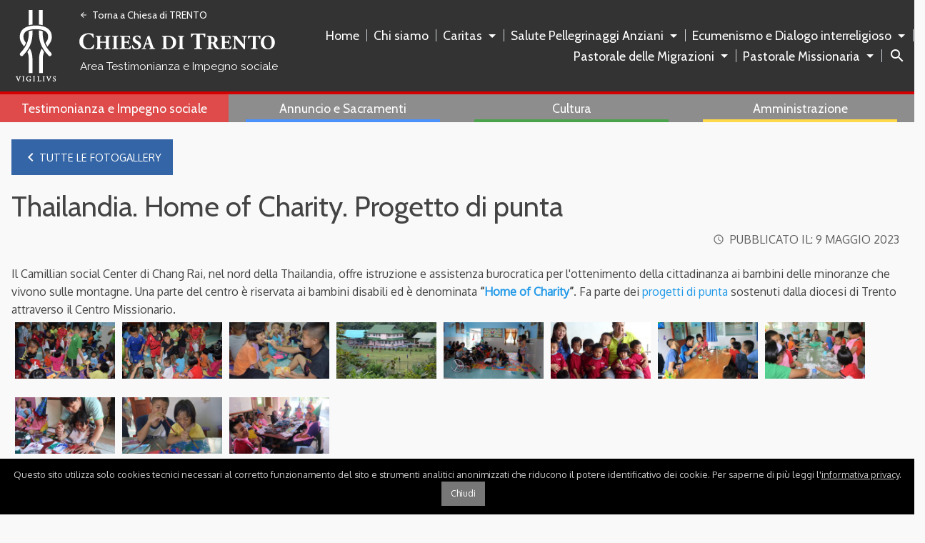

--- FILE ---
content_type: text/html; charset=UTF-8
request_url: https://www.diocesitn.it/area-testimonianza/s-photogallery/thailandia-home-of-charity-progetto-di-punta/
body_size: 15796
content:
<!doctype html>
<html class="no-js" lang="it-IT">
<head>
    <meta charset="UTF-8">
    <meta http-equiv="X-UA-Compatible" content="IE=edge">
    <meta name="viewport" content="width=device-width, initial-scale=1.0">
    <link rel="profile" href="http://gmpg.org/xfn/11">
    <link rel="pingback" href="https://www.diocesitn.it/area-testimonianza/xmlrpc.php">
	<meta name='robots' content='index, follow, max-image-preview:large, max-snippet:-1, max-video-preview:-1' />
	<style>img:is([sizes="auto" i], [sizes^="auto," i]) { contain-intrinsic-size: 3000px 1500px }</style>
	
	<!-- This site is optimized with the Yoast SEO Premium plugin v20.2.1 (Yoast SEO v25.9) - https://yoast.com/wordpress/plugins/seo/ -->
	<title>👩‍🦽 Thailandia. Home of Charity. Progetto di punta</title>
	<meta name="description" content="Le immagini del progetto &quot;Home of charity&quot; del Centro Missionario che sostiene bambini disabili in Thailandia" />
	<link rel="canonical" href="https://www.diocesitn.it/area-testimonianza/s-photogallery/thailandia-home-of-charity-progetto-di-punta/" />
	<meta property="og:locale" content="it_IT" />
	<meta property="og:type" content="article" />
	<meta property="og:title" content="Thailandia. Home of Charity. Progetto di punta" />
	<meta property="og:description" content="Le immagini del progetto &quot;Home of charity&quot; del Centro Missionario che sostiene bambini disabili in Thailandia" />
	<meta property="og:url" content="https://www.diocesitn.it/area-testimonianza/s-photogallery/thailandia-home-of-charity-progetto-di-punta/" />
	<meta property="og:site_name" content="Testimonianza e Impegno sociale" />
	<meta property="article:modified_time" content="2023-05-09T11:36:04+00:00" />
	<meta property="og:image" content="https://www.diocesitn.it/area-testimonianza/wp-content/uploads/sites/37/2023/05/T103-scaled.jpg" />
	<meta property="og:image:width" content="2560" />
	<meta property="og:image:height" content="1920" />
	<meta property="og:image:type" content="image/jpeg" />
	<meta name="twitter:card" content="summary_large_image" />
	<meta name="twitter:label1" content="Tempo di lettura stimato" />
	<meta name="twitter:data1" content="1 minuto" />
	<script type="application/ld+json" class="yoast-schema-graph">{"@context":"https://schema.org","@graph":[{"@type":"WebPage","@id":"https://www.diocesitn.it/area-testimonianza/s-photogallery/thailandia-home-of-charity-progetto-di-punta/","url":"https://www.diocesitn.it/area-testimonianza/s-photogallery/thailandia-home-of-charity-progetto-di-punta/","name":"👩‍🦽 Thailandia. Home of Charity. Progetto di punta","isPartOf":{"@id":"https://www.diocesitn.it/area-testimonianza/#website"},"primaryImageOfPage":{"@id":"https://www.diocesitn.it/area-testimonianza/s-photogallery/thailandia-home-of-charity-progetto-di-punta/#primaryimage"},"image":{"@id":"https://www.diocesitn.it/area-testimonianza/s-photogallery/thailandia-home-of-charity-progetto-di-punta/#primaryimage"},"thumbnailUrl":"https://www.diocesitn.it/area-testimonianza/wp-content/uploads/sites/37/2023/05/T103-scaled.jpg","datePublished":"2023-05-09T10:27:09+00:00","dateModified":"2023-05-09T11:36:04+00:00","description":"Le immagini del progetto \"Home of charity\" del Centro Missionario che sostiene bambini disabili in Thailandia","breadcrumb":{"@id":"https://www.diocesitn.it/area-testimonianza/s-photogallery/thailandia-home-of-charity-progetto-di-punta/#breadcrumb"},"inLanguage":"it-IT","potentialAction":[{"@type":"ReadAction","target":["https://www.diocesitn.it/area-testimonianza/s-photogallery/thailandia-home-of-charity-progetto-di-punta/"]}]},{"@type":"ImageObject","inLanguage":"it-IT","@id":"https://www.diocesitn.it/area-testimonianza/s-photogallery/thailandia-home-of-charity-progetto-di-punta/#primaryimage","url":"https://www.diocesitn.it/area-testimonianza/wp-content/uploads/sites/37/2023/05/T103-scaled.jpg","contentUrl":"https://www.diocesitn.it/area-testimonianza/wp-content/uploads/sites/37/2023/05/T103-scaled.jpg","width":2560,"height":1920},{"@type":"BreadcrumbList","@id":"https://www.diocesitn.it/area-testimonianza/s-photogallery/thailandia-home-of-charity-progetto-di-punta/#breadcrumb","itemListElement":[{"@type":"ListItem","position":1,"name":"Home","item":"https://www.diocesitn.it/area-testimonianza/"},{"@type":"ListItem","position":2,"name":"Photogallery","item":"https://www.diocesitn.it/area-testimonianza/s-photogallery/"},{"@type":"ListItem","position":3,"name":"Thailandia. Home of Charity. Progetto di punta"}]},{"@type":"WebSite","@id":"https://www.diocesitn.it/area-testimonianza/#website","url":"https://www.diocesitn.it/area-testimonianza/","name":"Testimonianza e Impegno sociale","description":"Chiesa di Trento","publisher":{"@id":"https://www.diocesitn.it/area-testimonianza/#organization"},"potentialAction":[{"@type":"SearchAction","target":{"@type":"EntryPoint","urlTemplate":"https://www.diocesitn.it/area-testimonianza/?s={search_term_string}"},"query-input":{"@type":"PropertyValueSpecification","valueRequired":true,"valueName":"search_term_string"}}],"inLanguage":"it-IT"},{"@type":["Organization","Place"],"@id":"https://www.diocesitn.it/area-testimonianza/#organization","name":"Area Testimonianza e Impegno Sociale - Chiesa di Trento","url":"https://www.diocesitn.it/area-testimonianza/","logo":{"@id":"https://www.diocesitn.it/area-testimonianza/s-photogallery/thailandia-home-of-charity-progetto-di-punta/#local-main-organization-logo"},"image":{"@id":"https://www.diocesitn.it/area-testimonianza/s-photogallery/thailandia-home-of-charity-progetto-di-punta/#local-main-organization-logo"},"openingHoursSpecification":[{"@type":"OpeningHoursSpecification","dayOfWeek":["Monday","Tuesday","Wednesday","Thursday","Friday","Saturday","Sunday"],"opens":"09:00","closes":"17:00"}]},{"@type":"ImageObject","inLanguage":"it-IT","@id":"https://www.diocesitn.it/area-testimonianza/s-photogallery/thailandia-home-of-charity-progetto-di-punta/#local-main-organization-logo","url":"https://www.diocesitn.it/area-testimonianza/wp-content/uploads/sites/37/2021/09/og-logo-testimonianza-e-impegno-sociale.jpg","contentUrl":"https://www.diocesitn.it/area-testimonianza/wp-content/uploads/sites/37/2021/09/og-logo-testimonianza-e-impegno-sociale.jpg","width":1200,"height":630,"caption":"Area Testimonianza e Impegno Sociale - Chiesa di Trento"}]}</script>
	<!-- / Yoast SEO Premium plugin. -->


<link rel='dns-prefetch' href='//api.tiles.mapbox.com' />
<link rel="alternate" type="application/rss+xml" title="Testimonianza e Impegno sociale &raquo; Feed" href="https://www.diocesitn.it/area-testimonianza/feed/" />
<link rel="alternate" type="application/rss+xml" title="Testimonianza e Impegno sociale &raquo; Feed dei commenti" href="https://www.diocesitn.it/area-testimonianza/comments/feed/" />
<script type="text/javascript">
/* <![CDATA[ */
window._wpemojiSettings = {"baseUrl":"https:\/\/s.w.org\/images\/core\/emoji\/16.0.1\/72x72\/","ext":".png","svgUrl":"https:\/\/s.w.org\/images\/core\/emoji\/16.0.1\/svg\/","svgExt":".svg","source":{"concatemoji":"https:\/\/www.diocesitn.it\/area-testimonianza\/wp-includes\/js\/wp-emoji-release.min.js?ver=4e64b327820e1a51d5bf98c978364379"}};
/*! This file is auto-generated */
!function(s,n){var o,i,e;function c(e){try{var t={supportTests:e,timestamp:(new Date).valueOf()};sessionStorage.setItem(o,JSON.stringify(t))}catch(e){}}function p(e,t,n){e.clearRect(0,0,e.canvas.width,e.canvas.height),e.fillText(t,0,0);var t=new Uint32Array(e.getImageData(0,0,e.canvas.width,e.canvas.height).data),a=(e.clearRect(0,0,e.canvas.width,e.canvas.height),e.fillText(n,0,0),new Uint32Array(e.getImageData(0,0,e.canvas.width,e.canvas.height).data));return t.every(function(e,t){return e===a[t]})}function u(e,t){e.clearRect(0,0,e.canvas.width,e.canvas.height),e.fillText(t,0,0);for(var n=e.getImageData(16,16,1,1),a=0;a<n.data.length;a++)if(0!==n.data[a])return!1;return!0}function f(e,t,n,a){switch(t){case"flag":return n(e,"\ud83c\udff3\ufe0f\u200d\u26a7\ufe0f","\ud83c\udff3\ufe0f\u200b\u26a7\ufe0f")?!1:!n(e,"\ud83c\udde8\ud83c\uddf6","\ud83c\udde8\u200b\ud83c\uddf6")&&!n(e,"\ud83c\udff4\udb40\udc67\udb40\udc62\udb40\udc65\udb40\udc6e\udb40\udc67\udb40\udc7f","\ud83c\udff4\u200b\udb40\udc67\u200b\udb40\udc62\u200b\udb40\udc65\u200b\udb40\udc6e\u200b\udb40\udc67\u200b\udb40\udc7f");case"emoji":return!a(e,"\ud83e\udedf")}return!1}function g(e,t,n,a){var r="undefined"!=typeof WorkerGlobalScope&&self instanceof WorkerGlobalScope?new OffscreenCanvas(300,150):s.createElement("canvas"),o=r.getContext("2d",{willReadFrequently:!0}),i=(o.textBaseline="top",o.font="600 32px Arial",{});return e.forEach(function(e){i[e]=t(o,e,n,a)}),i}function t(e){var t=s.createElement("script");t.src=e,t.defer=!0,s.head.appendChild(t)}"undefined"!=typeof Promise&&(o="wpEmojiSettingsSupports",i=["flag","emoji"],n.supports={everything:!0,everythingExceptFlag:!0},e=new Promise(function(e){s.addEventListener("DOMContentLoaded",e,{once:!0})}),new Promise(function(t){var n=function(){try{var e=JSON.parse(sessionStorage.getItem(o));if("object"==typeof e&&"number"==typeof e.timestamp&&(new Date).valueOf()<e.timestamp+604800&&"object"==typeof e.supportTests)return e.supportTests}catch(e){}return null}();if(!n){if("undefined"!=typeof Worker&&"undefined"!=typeof OffscreenCanvas&&"undefined"!=typeof URL&&URL.createObjectURL&&"undefined"!=typeof Blob)try{var e="postMessage("+g.toString()+"("+[JSON.stringify(i),f.toString(),p.toString(),u.toString()].join(",")+"));",a=new Blob([e],{type:"text/javascript"}),r=new Worker(URL.createObjectURL(a),{name:"wpTestEmojiSupports"});return void(r.onmessage=function(e){c(n=e.data),r.terminate(),t(n)})}catch(e){}c(n=g(i,f,p,u))}t(n)}).then(function(e){for(var t in e)n.supports[t]=e[t],n.supports.everything=n.supports.everything&&n.supports[t],"flag"!==t&&(n.supports.everythingExceptFlag=n.supports.everythingExceptFlag&&n.supports[t]);n.supports.everythingExceptFlag=n.supports.everythingExceptFlag&&!n.supports.flag,n.DOMReady=!1,n.readyCallback=function(){n.DOMReady=!0}}).then(function(){return e}).then(function(){var e;n.supports.everything||(n.readyCallback(),(e=n.source||{}).concatemoji?t(e.concatemoji):e.wpemoji&&e.twemoji&&(t(e.twemoji),t(e.wpemoji)))}))}((window,document),window._wpemojiSettings);
/* ]]> */
</script>
<link rel='stylesheet' id='wpforge_fonts-css' href='https://www.diocesitn.it/area-testimonianza/wp-content/themes/wp-forge/fonts/fonts.css?ver=6.2.4.2' type='text/css' media='all' />
<link rel='stylesheet' id='wpforge_foundation-css' href='https://www.diocesitn.it/area-testimonianza/wp-content/themes/wp-forge/css/foundation.css?ver=6.2.4.2' type='text/css' media='all' />
<link rel='stylesheet' id='wpforge_motion_ui-css' href='https://www.diocesitn.it/area-testimonianza/wp-content/themes/wp-forge/css/motion-ui.css?ver=1.2.2' type='text/css' media='all' />
<style id='wp-emoji-styles-inline-css' type='text/css'>

	img.wp-smiley, img.emoji {
		display: inline !important;
		border: none !important;
		box-shadow: none !important;
		height: 1em !important;
		width: 1em !important;
		margin: 0 0.07em !important;
		vertical-align: -0.1em !important;
		background: none !important;
		padding: 0 !important;
	}
</style>
<link rel='stylesheet' id='wp-block-library-css' href='https://www.diocesitn.it/area-testimonianza/wp-includes/css/dist/block-library/style.min.css?ver=4e64b327820e1a51d5bf98c978364379' type='text/css' media='all' />
<style id='classic-theme-styles-inline-css' type='text/css'>
/*! This file is auto-generated */
.wp-block-button__link{color:#fff;background-color:#32373c;border-radius:9999px;box-shadow:none;text-decoration:none;padding:calc(.667em + 2px) calc(1.333em + 2px);font-size:1.125em}.wp-block-file__button{background:#32373c;color:#fff;text-decoration:none}
</style>
<style id='global-styles-inline-css' type='text/css'>
:root{--wp--preset--aspect-ratio--square: 1;--wp--preset--aspect-ratio--4-3: 4/3;--wp--preset--aspect-ratio--3-4: 3/4;--wp--preset--aspect-ratio--3-2: 3/2;--wp--preset--aspect-ratio--2-3: 2/3;--wp--preset--aspect-ratio--16-9: 16/9;--wp--preset--aspect-ratio--9-16: 9/16;--wp--preset--color--black: #000000;--wp--preset--color--cyan-bluish-gray: #abb8c3;--wp--preset--color--white: #ffffff;--wp--preset--color--pale-pink: #f78da7;--wp--preset--color--vivid-red: #cf2e2e;--wp--preset--color--luminous-vivid-orange: #ff6900;--wp--preset--color--luminous-vivid-amber: #fcb900;--wp--preset--color--light-green-cyan: #7bdcb5;--wp--preset--color--vivid-green-cyan: #00d084;--wp--preset--color--pale-cyan-blue: #8ed1fc;--wp--preset--color--vivid-cyan-blue: #0693e3;--wp--preset--color--vivid-purple: #9b51e0;--wp--preset--gradient--vivid-cyan-blue-to-vivid-purple: linear-gradient(135deg,rgba(6,147,227,1) 0%,rgb(155,81,224) 100%);--wp--preset--gradient--light-green-cyan-to-vivid-green-cyan: linear-gradient(135deg,rgb(122,220,180) 0%,rgb(0,208,130) 100%);--wp--preset--gradient--luminous-vivid-amber-to-luminous-vivid-orange: linear-gradient(135deg,rgba(252,185,0,1) 0%,rgba(255,105,0,1) 100%);--wp--preset--gradient--luminous-vivid-orange-to-vivid-red: linear-gradient(135deg,rgba(255,105,0,1) 0%,rgb(207,46,46) 100%);--wp--preset--gradient--very-light-gray-to-cyan-bluish-gray: linear-gradient(135deg,rgb(238,238,238) 0%,rgb(169,184,195) 100%);--wp--preset--gradient--cool-to-warm-spectrum: linear-gradient(135deg,rgb(74,234,220) 0%,rgb(151,120,209) 20%,rgb(207,42,186) 40%,rgb(238,44,130) 60%,rgb(251,105,98) 80%,rgb(254,248,76) 100%);--wp--preset--gradient--blush-light-purple: linear-gradient(135deg,rgb(255,206,236) 0%,rgb(152,150,240) 100%);--wp--preset--gradient--blush-bordeaux: linear-gradient(135deg,rgb(254,205,165) 0%,rgb(254,45,45) 50%,rgb(107,0,62) 100%);--wp--preset--gradient--luminous-dusk: linear-gradient(135deg,rgb(255,203,112) 0%,rgb(199,81,192) 50%,rgb(65,88,208) 100%);--wp--preset--gradient--pale-ocean: linear-gradient(135deg,rgb(255,245,203) 0%,rgb(182,227,212) 50%,rgb(51,167,181) 100%);--wp--preset--gradient--electric-grass: linear-gradient(135deg,rgb(202,248,128) 0%,rgb(113,206,126) 100%);--wp--preset--gradient--midnight: linear-gradient(135deg,rgb(2,3,129) 0%,rgb(40,116,252) 100%);--wp--preset--font-size--small: 13px;--wp--preset--font-size--medium: 20px;--wp--preset--font-size--large: 36px;--wp--preset--font-size--x-large: 42px;--wp--preset--spacing--20: 0.44rem;--wp--preset--spacing--30: 0.67rem;--wp--preset--spacing--40: 1rem;--wp--preset--spacing--50: 1.5rem;--wp--preset--spacing--60: 2.25rem;--wp--preset--spacing--70: 3.38rem;--wp--preset--spacing--80: 5.06rem;--wp--preset--shadow--natural: 6px 6px 9px rgba(0, 0, 0, 0.2);--wp--preset--shadow--deep: 12px 12px 50px rgba(0, 0, 0, 0.4);--wp--preset--shadow--sharp: 6px 6px 0px rgba(0, 0, 0, 0.2);--wp--preset--shadow--outlined: 6px 6px 0px -3px rgba(255, 255, 255, 1), 6px 6px rgba(0, 0, 0, 1);--wp--preset--shadow--crisp: 6px 6px 0px rgba(0, 0, 0, 1);}:where(.is-layout-flex){gap: 0.5em;}:where(.is-layout-grid){gap: 0.5em;}body .is-layout-flex{display: flex;}.is-layout-flex{flex-wrap: wrap;align-items: center;}.is-layout-flex > :is(*, div){margin: 0;}body .is-layout-grid{display: grid;}.is-layout-grid > :is(*, div){margin: 0;}:where(.wp-block-columns.is-layout-flex){gap: 2em;}:where(.wp-block-columns.is-layout-grid){gap: 2em;}:where(.wp-block-post-template.is-layout-flex){gap: 1.25em;}:where(.wp-block-post-template.is-layout-grid){gap: 1.25em;}.has-black-color{color: var(--wp--preset--color--black) !important;}.has-cyan-bluish-gray-color{color: var(--wp--preset--color--cyan-bluish-gray) !important;}.has-white-color{color: var(--wp--preset--color--white) !important;}.has-pale-pink-color{color: var(--wp--preset--color--pale-pink) !important;}.has-vivid-red-color{color: var(--wp--preset--color--vivid-red) !important;}.has-luminous-vivid-orange-color{color: var(--wp--preset--color--luminous-vivid-orange) !important;}.has-luminous-vivid-amber-color{color: var(--wp--preset--color--luminous-vivid-amber) !important;}.has-light-green-cyan-color{color: var(--wp--preset--color--light-green-cyan) !important;}.has-vivid-green-cyan-color{color: var(--wp--preset--color--vivid-green-cyan) !important;}.has-pale-cyan-blue-color{color: var(--wp--preset--color--pale-cyan-blue) !important;}.has-vivid-cyan-blue-color{color: var(--wp--preset--color--vivid-cyan-blue) !important;}.has-vivid-purple-color{color: var(--wp--preset--color--vivid-purple) !important;}.has-black-background-color{background-color: var(--wp--preset--color--black) !important;}.has-cyan-bluish-gray-background-color{background-color: var(--wp--preset--color--cyan-bluish-gray) !important;}.has-white-background-color{background-color: var(--wp--preset--color--white) !important;}.has-pale-pink-background-color{background-color: var(--wp--preset--color--pale-pink) !important;}.has-vivid-red-background-color{background-color: var(--wp--preset--color--vivid-red) !important;}.has-luminous-vivid-orange-background-color{background-color: var(--wp--preset--color--luminous-vivid-orange) !important;}.has-luminous-vivid-amber-background-color{background-color: var(--wp--preset--color--luminous-vivid-amber) !important;}.has-light-green-cyan-background-color{background-color: var(--wp--preset--color--light-green-cyan) !important;}.has-vivid-green-cyan-background-color{background-color: var(--wp--preset--color--vivid-green-cyan) !important;}.has-pale-cyan-blue-background-color{background-color: var(--wp--preset--color--pale-cyan-blue) !important;}.has-vivid-cyan-blue-background-color{background-color: var(--wp--preset--color--vivid-cyan-blue) !important;}.has-vivid-purple-background-color{background-color: var(--wp--preset--color--vivid-purple) !important;}.has-black-border-color{border-color: var(--wp--preset--color--black) !important;}.has-cyan-bluish-gray-border-color{border-color: var(--wp--preset--color--cyan-bluish-gray) !important;}.has-white-border-color{border-color: var(--wp--preset--color--white) !important;}.has-pale-pink-border-color{border-color: var(--wp--preset--color--pale-pink) !important;}.has-vivid-red-border-color{border-color: var(--wp--preset--color--vivid-red) !important;}.has-luminous-vivid-orange-border-color{border-color: var(--wp--preset--color--luminous-vivid-orange) !important;}.has-luminous-vivid-amber-border-color{border-color: var(--wp--preset--color--luminous-vivid-amber) !important;}.has-light-green-cyan-border-color{border-color: var(--wp--preset--color--light-green-cyan) !important;}.has-vivid-green-cyan-border-color{border-color: var(--wp--preset--color--vivid-green-cyan) !important;}.has-pale-cyan-blue-border-color{border-color: var(--wp--preset--color--pale-cyan-blue) !important;}.has-vivid-cyan-blue-border-color{border-color: var(--wp--preset--color--vivid-cyan-blue) !important;}.has-vivid-purple-border-color{border-color: var(--wp--preset--color--vivid-purple) !important;}.has-vivid-cyan-blue-to-vivid-purple-gradient-background{background: var(--wp--preset--gradient--vivid-cyan-blue-to-vivid-purple) !important;}.has-light-green-cyan-to-vivid-green-cyan-gradient-background{background: var(--wp--preset--gradient--light-green-cyan-to-vivid-green-cyan) !important;}.has-luminous-vivid-amber-to-luminous-vivid-orange-gradient-background{background: var(--wp--preset--gradient--luminous-vivid-amber-to-luminous-vivid-orange) !important;}.has-luminous-vivid-orange-to-vivid-red-gradient-background{background: var(--wp--preset--gradient--luminous-vivid-orange-to-vivid-red) !important;}.has-very-light-gray-to-cyan-bluish-gray-gradient-background{background: var(--wp--preset--gradient--very-light-gray-to-cyan-bluish-gray) !important;}.has-cool-to-warm-spectrum-gradient-background{background: var(--wp--preset--gradient--cool-to-warm-spectrum) !important;}.has-blush-light-purple-gradient-background{background: var(--wp--preset--gradient--blush-light-purple) !important;}.has-blush-bordeaux-gradient-background{background: var(--wp--preset--gradient--blush-bordeaux) !important;}.has-luminous-dusk-gradient-background{background: var(--wp--preset--gradient--luminous-dusk) !important;}.has-pale-ocean-gradient-background{background: var(--wp--preset--gradient--pale-ocean) !important;}.has-electric-grass-gradient-background{background: var(--wp--preset--gradient--electric-grass) !important;}.has-midnight-gradient-background{background: var(--wp--preset--gradient--midnight) !important;}.has-small-font-size{font-size: var(--wp--preset--font-size--small) !important;}.has-medium-font-size{font-size: var(--wp--preset--font-size--medium) !important;}.has-large-font-size{font-size: var(--wp--preset--font-size--large) !important;}.has-x-large-font-size{font-size: var(--wp--preset--font-size--x-large) !important;}
:where(.wp-block-post-template.is-layout-flex){gap: 1.25em;}:where(.wp-block-post-template.is-layout-grid){gap: 1.25em;}
:where(.wp-block-columns.is-layout-flex){gap: 2em;}:where(.wp-block-columns.is-layout-grid){gap: 2em;}
:root :where(.wp-block-pullquote){font-size: 1.5em;line-height: 1.6;}
</style>
<link rel='stylesheet' id='seed_localizzation_osm_css-css' href='https://www.diocesitn.it/area-testimonianza/wp-content/plugins/seed-localization/includes/acf-field-openstreetmap/assets/css/leaflet-unpkg.css?ver=4e64b327820e1a51d5bf98c978364379' type='text/css' media='all' />
<link rel='stylesheet' id='wd-noah-plugin-style-css-css' href='https://www.diocesitn.it/area-testimonianza/wp-content/plugins/seed-noah-plugin/assets/css/wd-noah-plugin-style.css?ver=4e64b327820e1a51d5bf98c978364379' type='text/css' media='all' />
<link rel='stylesheet' id='daterangepicker-css-css' href='https://www.diocesitn.it/area-testimonianza/wp-content/plugins/seed-noah-plugin/assets/css/daterangepicker.css?ver=4e64b327820e1a51d5bf98c978364379' type='text/css' media='all' />
<link rel='stylesheet' id='zabuto_calendar_css-css' href='https://www.diocesitn.it/area-testimonianza/wp-content/plugins/seed-noah-plugin/tools/calendar/css/seed_noah_calendar.css?ver=4e64b327820e1a51d5bf98c978364379' type='text/css' media='all' />
<style id='zabuto_calendar_css-inline-css' type='text/css'>

            .wd-class-224{
            background: #73b5bc;    
            }
            
            .wd-class-291{
            background: #b4d69c;    
            }
            
            .wd-class-292{
            background: #ddceb1;    
            }
            
            .wd-class-582{
            background: #639162;    
            }
            
            .wd-class-1408{
            background: #9b87db;    
            }
            
            .wd-class-1410{
            background: #dd8585;    
            }
            
            .wd-class-1411{
            background: #d891be;    
            }
            
            .wd-class-1459{
            background: #6394bf;    
            }
            
            .wd-class-1854{
            background: #eded9e;    
            }
            
            .wd-class-1859{
            background: #78d635;    
            }
            
            .wd-class-2079{
            background: ;    
            }
            
</style>
<link rel='stylesheet' id='tcb-style-css' href='https://www.diocesitn.it/area-testimonianza/wp-content/plugins/trento-cookie-banner/assets/css/style.css?ver=4e64b327820e1a51d5bf98c978364379' type='text/css' media='all' />
<link rel='stylesheet' id='wpba_front_end_styles-css' href='https://www.diocesitn.it/area-testimonianza/wp-content/plugins/wp-better-attachments/assets/css/wpba-frontend.css?ver=1.3.28' type='text/css' media='all' />
<link rel='stylesheet' id='parent-styles-css' href='https://www.diocesitn.it/area-testimonianza/wp-content/themes/wp-forge/style.css?ver=2.0.7' type='text/css' media='all' />
<link rel='stylesheet' id='style-new.css-css' href='https://www.diocesitn.it/area-testimonianza/wp-content/themes/wp-starter-trento/css/style-new.min.css?ver=2.0.7' type='text/css' media='all' />
<link rel='stylesheet' id='material-icons-css' href='https://www.diocesitn.it/area-testimonianza/wp-content/themes/wp-starter-trento/image/material-icons/material-icons.min.css?ver=2.0.7' type='text/css' media='all' />
<script type="text/javascript" src="https://www.diocesitn.it/area-testimonianza/wp-includes/js/jquery/jquery.min.js?ver=3.7.1" id="jquery-core-js"></script>
<script type="text/javascript" src="https://www.diocesitn.it/area-testimonianza/wp-includes/js/jquery/jquery-migrate.min.js?ver=3.4.1" id="jquery-migrate-js"></script>
<script type="text/javascript" src="https://www.diocesitn.it/area-testimonianza/wp-content/plugins/seed-localization/includes/acf-field-openstreetmap/assets/js/leaflet-unpkg.js?ver=4e64b327820e1a51d5bf98c978364379" id="seed_localizzation_osm_js-js"></script>
<script type="text/javascript" src="https://api.tiles.mapbox.com/mapbox.js/plugins/leaflet-omnivore/v0.3.1/leaflet-omnivore.min.js?ver=4e64b327820e1a51d5bf98c978364379" id="seed_localizzation_omnivore_js-js"></script>
<script type="text/javascript" src="https://www.diocesitn.it/area-testimonianza/wp-content/plugins/seed-noah-plugin/assets/js/moment.min.js?ver=4e64b327820e1a51d5bf98c978364379" id="moment-js-js"></script>
<script type="text/javascript" src="https://www.diocesitn.it/area-testimonianza/wp-content/plugins/seed-noah-plugin/assets/js/daterangepicker.js?ver=4e64b327820e1a51d5bf98c978364379" id="daterangepicker-js-js"></script>
<script type="text/javascript" src="https://www.diocesitn.it/area-testimonianza/wp-content/themes/wp-starter-trento/js/trento-custom-theme.min.js?ver=2.0.7" id="trento-custom-theme-actions-js"></script>
<link rel="https://api.w.org/" href="https://www.diocesitn.it/area-testimonianza/wp-json/" /><link rel="EditURI" type="application/rsd+xml" title="RSD" href="https://www.diocesitn.it/area-testimonianza/xmlrpc.php?rsd" />

<link rel='shortlink' href='https://www.diocesitn.it/area-testimonianza/?p=12892' />
<link rel="alternate" title="oEmbed (JSON)" type="application/json+oembed" href="https://www.diocesitn.it/area-testimonianza/wp-json/oembed/1.0/embed?url=https%3A%2F%2Fwww.diocesitn.it%2Farea-testimonianza%2Fs-photogallery%2Fthailandia-home-of-charity-progetto-di-punta%2F" />
<link rel="alternate" title="oEmbed (XML)" type="text/xml+oembed" href="https://www.diocesitn.it/area-testimonianza/wp-json/oembed/1.0/embed?url=https%3A%2F%2Fwww.diocesitn.it%2Farea-testimonianza%2Fs-photogallery%2Fthailandia-home-of-charity-progetto-di-punta%2F&#038;format=xml" />

        <script type="text/javascript">
            var jQueryMigrateHelperHasSentDowngrade = false;

			window.onerror = function( msg, url, line, col, error ) {
				// Break out early, do not processing if a downgrade reqeust was already sent.
				if ( jQueryMigrateHelperHasSentDowngrade ) {
					return true;
                }

				var xhr = new XMLHttpRequest();
				var nonce = '2532d73d9e';
				var jQueryFunctions = [
					'andSelf',
					'browser',
					'live',
					'boxModel',
					'support.boxModel',
					'size',
					'swap',
					'clean',
					'sub',
                ];
				var match_pattern = /\)\.(.+?) is not a function/;
                var erroredFunction = msg.match( match_pattern );

                // If there was no matching functions, do not try to downgrade.
                if ( null === erroredFunction || typeof erroredFunction !== 'object' || typeof erroredFunction[1] === "undefined" || -1 === jQueryFunctions.indexOf( erroredFunction[1] ) ) {
                    return true;
                }

                // Set that we've now attempted a downgrade request.
                jQueryMigrateHelperHasSentDowngrade = true;

				xhr.open( 'POST', 'https://www.diocesitn.it/area-testimonianza/wp-admin/admin-ajax.php' );
				xhr.setRequestHeader( 'Content-Type', 'application/x-www-form-urlencoded' );
				xhr.onload = function () {
					var response,
                        reload = false;

					if ( 200 === xhr.status ) {
                        try {
                        	response = JSON.parse( xhr.response );

                        	reload = response.data.reload;
                        } catch ( e ) {
                        	reload = false;
                        }
                    }

					// Automatically reload the page if a deprecation caused an automatic downgrade, ensure visitors get the best possible experience.
					if ( reload ) {
						location.reload();
                    }
				};

				xhr.send( encodeURI( 'action=jquery-migrate-downgrade-version&_wpnonce=' + nonce ) );

				// Suppress error alerts in older browsers
				return true;
			}
        </script>

		    <link rel="preload" href="https://fonts.googleapis.com/css?family=Cabin|Oxygen|Raleway&display=swap" as="style">
    <link rel="stylesheet" href="https://fonts.googleapis.com/css?family=Cabin|Oxygen|Raleway&display=swap">
	    <meta name="theme-color" content="#000000">
	<style type="text/css" id="wpforge-custom-header-css"></style>
<style type="text/css" id="custom-background-css">
body.custom-background { background-color: #ffffff; }
</style>
			<style type="text/css" id="wp-custom-css">
			.seed_legenda {
	display: none;
}

.page-id-9303 .mini-clndr .clndr .days-container .days {min-height: 250px;}
.page-id-9303 .mini-clndr .clndr .days-container {min-height: 250px;}
.page-id-9303 .widget_siteorigin-panels-postloop article .entry-title .wd-noah-appuntamento-widget-calendario {display:none;}
.page-id-9303 .widget_siteorigin-panels-postloop article .entry-title {
   margin-top: -18px;}
.page-id-9303 .widget_siteorigin-panels-postloop article {float: left;	width: 50%; border-bottom:1px dotted gray; padding-bottom:1rem;}		</style>
		        <!-- Google Tag Manager -->
    <script>(function(w,d,s,l,i){w[l]=w[l]||[];w[l].push({'gtm.start':new Date().getTime(),event:'gtm.js'});var f=d.getElementsByTagName(s)[0],j=d.createElement(s),dl=l!='dataLayer'?'&l='+l:'';j.async=true;j.src='https://www.googletagmanager.com/gtm.js?id='+i+dl;f.parentNode.insertBefore(j,f);})(window,document,'script','dataLayer','GTM-TWS5CLS');</script>
    <!-- End Google Tag Manager -->
    </head>
<body class="wp-singular s-photogallery-template-default single single-s-photogallery postid-12892 custom-background wp-theme-wp-forge wp-child-theme-wp-starter-trento idblog37 network_subsite area-testimonianza full-width front-page off-canvas-right">
<!-- Google Tag Manager (noscript) -->
<noscript><iframe src="https://www.googletagmanager.com/ns.html?id=GTM-TWS5CLS" height="0" width="0" style="display:none;visibility:hidden"></iframe></noscript>
<!-- End Google Tag Manager (noscript) -->

<div class="header_container">
	<div class="fixed row top-menu-container">
    <nav class="top-navbar-main">
        <div class="title-bar" data-responsive-toggle="main-mobile-menu" data-hide-for="large">
            <button type="button" class="mobile-hamburger-btn" data-toggle><span
                        class="genericon genericon-menu"></span></button>
            <div class="title-bar-title">
                <a href="https://www.diocesitn.it/area-testimonianza/"
                   title="Testimonianza e Impegno sociale - Homepage"
                   rel="home"
                   class="homepage-link">
					                        <img src="https://www.diocesitn.it/area-testimonianza/wp-content/themes/wp-starter-trento/image/logo_diocesitn_mobile.min.svg"
                             onerror="this.src='https://www.diocesitn.it/area-testimonianza/wp-content/themes/wp-starter-trento/image/logo_diocesitn_mobile.png'"
                             alt="Testimonianza e Impegno sociale">
					                    <span class="homepage-link__subtitle">
                        Testimonianza e Impegno sociale                    </span>
                </a>
            </div>
        </div><!-- end title-bar -->
        <div class="top-bar show-for-large" id="main-menu">
            <div class="top-bar-left">
				                    <a href="https://www.diocesitn.it/"
                       title="Chiesa di TRENTO - Homepage"
                       rel="home"
                       class="homepage-link__back-btn">
                        <span class="material-icons">arrow_back</span>
                        Torna a Chiesa di TRENTO                    </a>
					                <a href="https://www.diocesitn.it/area-testimonianza/"
                   title="Testimonianza e Impegno sociale - Homepage"
                   rel="home"
                   class="homepage-link">
					                        <img src="https://www.diocesitn.it/area-testimonianza/wp-content/themes/wp-starter-trento/image/logo_diocesitn.min.svg"
                             onerror="this.src='https://www.diocesitn.it/area-testimonianza/wp-content/themes/wp-starter-trento/image/logo_diocesitn.png'"
                             alt="Testimonianza e Impegno sociale">
					                    <span class="homepage-link__subtitle">
                        Testimonianza e Impegno sociale                    </span>
                </a>
            </div>
            <div class="top-bar-right text-right">
				<ul class="menu vertical large-horizontal force-menu-block" data-responsive-menu="accordion large-dropdown" data-parent-link="true" data-close-on-click-inside="false"><li id="menu-item-5502" class="menu-item menu-item-type-custom menu-item-object-custom menu-item-home menu-item-5502"><a href="https://www.diocesitn.it/area-testimonianza/">Home</a></li>
<li id="menu-item-5410" class="menu-item menu-item-type-post_type menu-item-object-page menu-item-5410"><a href="https://www.diocesitn.it/area-testimonianza/home-page/chi-siamo-area-testimonianza-e-impegno-sociale/">Chi siamo</a></li>
<li id="menu-item-5411" class="menu-item menu-item-type-custom menu-item-object-custom menu-item-has-children menu-item-5411"><a href="#">Caritas</a>
<ul class="menu nested force-menu-block">
	<li id="menu-item-5415" class="menu-item menu-item-type-custom menu-item-object-custom menu-item-5415"><a href="https://www.diocesitn.it/area-testimonianza/category/servizio-caritas+notizie/">Notizie</a></li>
	<li id="menu-item-9828" class="menu-item menu-item-type-custom menu-item-object-custom menu-item-9828"><a href="/area-testimonianza/chi-siamo-area-testimonianza-e-impegno-sociale/#caritas">Chi siamo e Contatti</a></li>
	<li id="menu-item-9089" class="menu-item menu-item-type-post_type menu-item-object-page menu-item-9089"><a href="https://www.diocesitn.it/area-testimonianza/attivita-servizio-caritas/">Attività</a></li>
	<li id="menu-item-5507" class="menu-item menu-item-type-custom menu-item-object-custom menu-item-5507"><a target="_blank" href="https://www.diocesitn.it/fondazione-comunita-solidale/">Fondazione Caritas Diocesana</a></li>
	<li id="menu-item-18552" class="menu-item menu-item-type-custom menu-item-object-custom menu-item-18552"><a href="https://www.diocesitn.it/area-testimonianza/2025/10/16/passi-di-prossimita-proposte-di-servizio-per-giovani/">Passi di prossimità</a></li>
</ul>
</li>
<li id="menu-item-5412" class="menu-item menu-item-type-custom menu-item-object-custom menu-item-has-children menu-item-5412"><a href="#">Salute Pellegrinaggi Anziani</a>
<ul class="menu nested force-menu-block">
	<li id="menu-item-5417" class="menu-item menu-item-type-custom menu-item-object-custom menu-item-5417"><a href="https://www.diocesitn.it/area-testimonianza/category/area-testimonianza-e-impegno-sociale/servizio-salute-pellegrinaggi-anziani/">Notizie</a></li>
	<li id="menu-item-9829" class="menu-item menu-item-type-custom menu-item-object-custom menu-item-9829"><a href="/area-testimonianza/chi-siamo-area-testimonianza-e-impegno-sociale/#consultasalute">Chi siamo e Contatti</a></li>
	<li id="menu-item-9326" class="menu-item menu-item-type-post_type menu-item-object-page menu-item-9326"><a href="https://www.diocesitn.it/area-testimonianza/salute-pellegrinaggi-anziani/">Attività</a></li>
	<li id="menu-item-5517" class="menu-item menu-item-type-post_type menu-item-object-page menu-item-5517"><a href="https://www.diocesitn.it/area-testimonianza/salute-pellegrinaggi-anziani/equipe-della-salute/">Equipe Diocesana per la Pastorale della Salute</a></li>
</ul>
</li>
<li id="menu-item-5414" class="menu-item menu-item-type-custom menu-item-object-custom menu-item-has-children menu-item-5414"><a href="#">Ecumenismo e Dialogo interreligioso</a>
<ul class="menu nested force-menu-block">
	<li id="menu-item-5418" class="menu-item menu-item-type-custom menu-item-object-custom menu-item-5418"><a href="https://www.diocesitn.it/area-testimonianza/category/area-testimonianza-e-impegno-sociale/servizio-ecumenismo-e-dialogo/">Notizie</a></li>
	<li id="menu-item-9831" class="menu-item menu-item-type-custom menu-item-object-custom menu-item-9831"><a href="https://www.diocesitn.it/area-testimonianza/ecumenismo-e-dialogo-interreligioso-2/">Chi siamo e Contatti</a></li>
</ul>
</li>
<li id="menu-item-5413" class="menu-item menu-item-type-custom menu-item-object-custom menu-item-has-children menu-item-5413"><a href="#">Pastorale delle Migrazioni</a>
<ul class="menu nested force-menu-block">
	<li id="menu-item-5416" class="menu-item menu-item-type-custom menu-item-object-custom menu-item-5416"><a href="https://www.diocesitn.it/area-testimonianza/category/area-testimonianza-e-impegno-sociale/servizio-migrazioni/">Notizie</a></li>
	<li id="menu-item-9830" class="menu-item menu-item-type-custom menu-item-object-custom menu-item-9830"><a href="https://www.diocesitn.it/area-testimonianza/home-page/chi-siamo-area-testimonianza-e-impegno-sociale/#mig">Chi siamo e Contatti</a></li>
</ul>
</li>
<li id="menu-item-17517" class="menu-item menu-item-type-custom menu-item-object-custom menu-item-has-children menu-item-17517"><a href="#">Pastorale Missionaria</a>
<ul class="menu nested force-menu-block">
	<li id="menu-item-17518" class="menu-item menu-item-type-custom menu-item-object-custom menu-item-17518"><a href="https://www.diocesitn.it/area-testimonianza/category/area-testimonianza-e-impegno-sociale/servizio-missionario/">Notizie</a></li>
	<li id="menu-item-17519" class="menu-item menu-item-type-custom menu-item-object-custom menu-item-17519"><a href="https://www.diocesitn.it/area-testimonianza/centro-missionario-diocesano/">Chi siamo e Contatti</a></li>
	<li id="menu-item-17520" class="menu-item menu-item-type-custom menu-item-object-custom menu-item-17520"><a href="https://www.diocesitn.it/area-testimonianza/centro-missionario-diocesano/appuntamenti-missionari/">Appuntamenti</a></li>
	<li id="menu-item-17521" class="menu-item menu-item-type-custom menu-item-object-custom menu-item-17521"><a href="https://www.diocesitn.it/area-testimonianza/centro-missionario-diocesano/#solidarieta">Solidarietà</a></li>
	<li id="menu-item-17522" class="menu-item menu-item-type-custom menu-item-object-custom menu-item-17522"><a href="https://www.diocesitn.it/area-testimonianza/centro-missionario-diocesano/#media">Media e pubblicazioni</a></li>
</ul>
</li>
<li class="menu-item menu-search-btn"><a data-open="search-modal" href="#"><i class="material-icons">search</i></a></li></ul>            </div><!-- second end top-bar -->
        </div><!-- .row -->
        <div class="top-bar hide-for-large" id="main-mobile-menu" style="display: none;">
			                <ul class="tabs" data-tabs id="navigation-tabs">
                    <li class="tabs-title is-active"><a href="#servizio"
                                                        aria-selected="true">Testimonianza e Impegno sociale</a></li>
                    <li class="tabs-title">
                        <a data-tabs-target="generale" href="#generale">
                            Torna a Chiesa di TRENTO                        </a>
                    </li>
                </ul>
                <div class="tabs-content" data-tabs-content="navigation-tabs">
                    <div class="tabs-panel is-active" id="servizio">
						<ul class="menu vertical large-horizontal force-menu-block" data-responsive-menu="accordion large-dropdown" data-parent-link="true" data-close-on-click-inside="false"><li class="menu-item menu-item-type-custom menu-item-object-custom menu-item-home menu-item-5502"><a href="https://www.diocesitn.it/area-testimonianza/">Home</a></li>
<li class="menu-item menu-item-type-post_type menu-item-object-page menu-item-5410"><a href="https://www.diocesitn.it/area-testimonianza/home-page/chi-siamo-area-testimonianza-e-impegno-sociale/">Chi siamo</a></li>
<li class="menu-item menu-item-type-custom menu-item-object-custom menu-item-has-children menu-item-5411"><a href="#">Caritas</a>
<ul class="menu nested force-menu-block">
	<li class="menu-item menu-item-type-custom menu-item-object-custom menu-item-5415"><a href="https://www.diocesitn.it/area-testimonianza/category/servizio-caritas+notizie/">Notizie</a></li>
	<li class="menu-item menu-item-type-custom menu-item-object-custom menu-item-9828"><a href="/area-testimonianza/chi-siamo-area-testimonianza-e-impegno-sociale/#caritas">Chi siamo e Contatti</a></li>
	<li class="menu-item menu-item-type-post_type menu-item-object-page menu-item-9089"><a href="https://www.diocesitn.it/area-testimonianza/attivita-servizio-caritas/">Attività</a></li>
	<li class="menu-item menu-item-type-custom menu-item-object-custom menu-item-5507"><a target="_blank" href="https://www.diocesitn.it/fondazione-comunita-solidale/">Fondazione Caritas Diocesana</a></li>
	<li class="menu-item menu-item-type-custom menu-item-object-custom menu-item-18552"><a href="https://www.diocesitn.it/area-testimonianza/2025/10/16/passi-di-prossimita-proposte-di-servizio-per-giovani/">Passi di prossimità</a></li>
</ul>
</li>
<li class="menu-item menu-item-type-custom menu-item-object-custom menu-item-has-children menu-item-5412"><a href="#">Salute Pellegrinaggi Anziani</a>
<ul class="menu nested force-menu-block">
	<li class="menu-item menu-item-type-custom menu-item-object-custom menu-item-5417"><a href="https://www.diocesitn.it/area-testimonianza/category/area-testimonianza-e-impegno-sociale/servizio-salute-pellegrinaggi-anziani/">Notizie</a></li>
	<li class="menu-item menu-item-type-custom menu-item-object-custom menu-item-9829"><a href="/area-testimonianza/chi-siamo-area-testimonianza-e-impegno-sociale/#consultasalute">Chi siamo e Contatti</a></li>
	<li class="menu-item menu-item-type-post_type menu-item-object-page menu-item-9326"><a href="https://www.diocesitn.it/area-testimonianza/salute-pellegrinaggi-anziani/">Attività</a></li>
	<li class="menu-item menu-item-type-post_type menu-item-object-page menu-item-5517"><a href="https://www.diocesitn.it/area-testimonianza/salute-pellegrinaggi-anziani/equipe-della-salute/">Equipe Diocesana per la Pastorale della Salute</a></li>
</ul>
</li>
<li class="menu-item menu-item-type-custom menu-item-object-custom menu-item-has-children menu-item-5414"><a href="#">Ecumenismo e Dialogo interreligioso</a>
<ul class="menu nested force-menu-block">
	<li class="menu-item menu-item-type-custom menu-item-object-custom menu-item-5418"><a href="https://www.diocesitn.it/area-testimonianza/category/area-testimonianza-e-impegno-sociale/servizio-ecumenismo-e-dialogo/">Notizie</a></li>
	<li class="menu-item menu-item-type-custom menu-item-object-custom menu-item-9831"><a href="https://www.diocesitn.it/area-testimonianza/ecumenismo-e-dialogo-interreligioso-2/">Chi siamo e Contatti</a></li>
</ul>
</li>
<li class="menu-item menu-item-type-custom menu-item-object-custom menu-item-has-children menu-item-5413"><a href="#">Pastorale delle Migrazioni</a>
<ul class="menu nested force-menu-block">
	<li class="menu-item menu-item-type-custom menu-item-object-custom menu-item-5416"><a href="https://www.diocesitn.it/area-testimonianza/category/area-testimonianza-e-impegno-sociale/servizio-migrazioni/">Notizie</a></li>
	<li class="menu-item menu-item-type-custom menu-item-object-custom menu-item-9830"><a href="https://www.diocesitn.it/area-testimonianza/home-page/chi-siamo-area-testimonianza-e-impegno-sociale/#mig">Chi siamo e Contatti</a></li>
</ul>
</li>
<li class="menu-item menu-item-type-custom menu-item-object-custom menu-item-has-children menu-item-17517"><a href="#">Pastorale Missionaria</a>
<ul class="menu nested force-menu-block">
	<li class="menu-item menu-item-type-custom menu-item-object-custom menu-item-17518"><a href="https://www.diocesitn.it/area-testimonianza/category/area-testimonianza-e-impegno-sociale/servizio-missionario/">Notizie</a></li>
	<li class="menu-item menu-item-type-custom menu-item-object-custom menu-item-17519"><a href="https://www.diocesitn.it/area-testimonianza/centro-missionario-diocesano/">Chi siamo e Contatti</a></li>
	<li class="menu-item menu-item-type-custom menu-item-object-custom menu-item-17520"><a href="https://www.diocesitn.it/area-testimonianza/centro-missionario-diocesano/appuntamenti-missionari/">Appuntamenti</a></li>
	<li class="menu-item menu-item-type-custom menu-item-object-custom menu-item-17521"><a href="https://www.diocesitn.it/area-testimonianza/centro-missionario-diocesano/#solidarieta">Solidarietà</a></li>
	<li class="menu-item menu-item-type-custom menu-item-object-custom menu-item-17522"><a href="https://www.diocesitn.it/area-testimonianza/centro-missionario-diocesano/#media">Media e pubblicazioni</a></li>
</ul>
</li>
<li class="menu-item menu-search-btn"><a data-open="search-modal" href="#"><i class="material-icons">search</i></a></li></ul>                    </div>
                    <div class="tabs-panel" id="generale">
						<ul class="menu vertical large-horizontal force-menu-block" data-responsive-menu="accordion large-dropdown" data-parent-link="true" data-close-on-click-inside="false"><li id="menu-item-1777" class="menu-item menu-item-type-custom menu-item-object-custom menu-item-1777"><a href="/">Home</a></li>
<li id="menu-item-57" class="menu-item menu-item-type-custom menu-item-object-custom menu-item-has-children menu-item-57"><a href="#diocesi">Diocesi</a>
<ul class="menu nested force-menu-block">
	<li id="menu-item-1599" class="menu-item menu-item-type-post_type menu-item-object-page menu-item-1599"><a href="https://www.diocesitn.it/pagine-di-storia/">Pagine di storia</a></li>
	<li id="menu-item-1452" class="menu-item menu-item-type-custom menu-item-object-custom menu-item-1452"><a href="/site/wd-annuario-enti/?wd-tipo-enti=zona-pastorale">Zone Pastorali</a></li>
	<li id="menu-item-1453" class="menu-item menu-item-type-custom menu-item-object-custom menu-item-1453"><a href="/site/wd-annuario-enti/?wd-tipo-enti=parr-affidata-al-clero-diocesano,parrocchia-affidata-a-presbitero-religioso">Parrocchie</a></li>
	<li id="menu-item-1454" class="menu-item menu-item-type-custom menu-item-object-custom menu-item-1454"><a href="/site/wd-annuario-persone/?wd-tipo-persone=presbitero-diocesano">Presbiteri</a></li>
	<li id="menu-item-2314" class="menu-item menu-item-type-post_type menu-item-object-page menu-item-2314"><a href="https://www.diocesitn.it/consiglio-presbiterale-diocesano/">Consiglio Presbiterale diocesano</a></li>
	<li id="menu-item-2317" class="menu-item menu-item-type-post_type menu-item-object-page menu-item-2317"><a href="https://www.diocesitn.it/collegio-dei-consultori/">Collegio dei Consultori</a></li>
	<li id="menu-item-2321" class="menu-item menu-item-type-post_type menu-item-object-page menu-item-2321"><a href="https://www.diocesitn.it/consiglio-pastorale-diocesano/">Consiglio Pastorale diocesano</a></li>
	<li id="menu-item-37608" class="menu-item menu-item-type-post_type menu-item-object-page menu-item-37608"><a href="https://www.diocesitn.it/futuro-parrocchie/">Futuro delle comunità parrocchiali</a></li>
	<li id="menu-item-36283" class="menu-item menu-item-type-post_type menu-item-object-page menu-item-36283"><a href="https://www.diocesitn.it/la-chiesa-per-il-territorio-i-rapporti-annuali-dellarcidiocesi-di-trento/">La Chiesa per il territorio: i rapporti annuali dell’Arcidiocesi di Trento</a></li>
	<li id="menu-item-1554" class="menu-item menu-item-type-custom menu-item-object-custom menu-item-1554"><a href="https://www.diocesitn.it/clero-diocesano/">Clero</a></li>
	<li id="menu-item-1561" class="menu-item menu-item-type-custom menu-item-object-custom menu-item-1561"><a href="https://www.diocesitn.it/clero/diaconato-permanente/">Diaconato permanente</a></li>
	<li id="menu-item-1560" class="menu-item menu-item-type-custom menu-item-object-custom menu-item-1560"><a href="/vitaconsacrata/">Vita consacrata</a></li>
	<li id="menu-item-22903" class="menu-item menu-item-type-post_type menu-item-object-page menu-item-22903"><a href="https://www.diocesitn.it/il-nuovo-logo-della-diocesi/">2021 &#8211; Il nuovo logo della Diocesi</a></li>
</ul>
</li>
<li id="menu-item-11" class="menu-item menu-item-type-post_type menu-item-object-page menu-item-has-children menu-item-11"><a href="https://www.diocesitn.it/arcivescovo/">Arcivescovo</a>
<ul class="menu nested force-menu-block">
	<li id="menu-item-1600" class="menu-item menu-item-type-post_type menu-item-object-page menu-item-1600"><a href="https://www.diocesitn.it/arcivescovo/">Biografia</a></li>
	<li id="menu-item-19" class="menu-item menu-item-type-post_type menu-item-object-page menu-item-19"><a href="https://www.diocesitn.it/arcivescovo/stemma-dellarcivescovo/">Stemma</a></li>
	<li id="menu-item-1449" class="menu-item menu-item-type-custom menu-item-object-custom menu-item-1449"><a href="https://www.diocesitn.it/lettere-alla-comunita-dellarcivescovo-lauro/">Lettere e Messaggi</a></li>
	<li id="menu-item-2309" class="menu-item menu-item-type-post_type menu-item-object-page menu-item-2309"><a href="https://www.diocesitn.it/arcivescovo/agenda-arcivescovo/">Agenda Arcivescovo</a></li>
	<li id="menu-item-20" class="menu-item menu-item-type-post_type menu-item-object-page menu-item-20"><a href="https://www.diocesitn.it/arcivescovo/segreteria-arcivescovo/">Segreteria Arcivescovo</a></li>
	<li id="menu-item-16737" class="menu-item menu-item-type-post_type menu-item-object-page menu-item-16737"><a href="https://www.diocesitn.it/cancelleria-ufficio-matrimoni/">Cancelleria</a></li>
	<li id="menu-item-2077" class="menu-item menu-item-type-post_type menu-item-object-page menu-item-2077"><a href="https://www.diocesitn.it/arcivescovo/consiglio-episcopale-2/">Consiglio Episcopale</a></li>
	<li id="menu-item-9627" class="menu-item menu-item-type-post_type menu-item-object-page menu-item-9627"><a href="https://www.diocesitn.it/arcivescovo/consiglio-di-curia/">Consiglio di Curia</a></li>
	<li id="menu-item-3666" class="menu-item menu-item-type-post_type menu-item-object-page menu-item-3666"><a href="https://www.diocesitn.it/vicario-generale/">Vicario generale</a></li>
	<li id="menu-item-1582" class="menu-item menu-item-type-post_type menu-item-object-page menu-item-has-children menu-item-1582"><a href="https://www.diocesitn.it/arcivescovo/arcivescovo-emerito/">Arcivescovo Emerito</a>
	<ul class="menu nested force-menu-block">
		<li id="menu-item-1601" class="menu-item menu-item-type-post_type menu-item-object-page menu-item-1601"><a href="https://www.diocesitn.it/arcivescovo/arcivescovo-emerito/">Biografia</a></li>
	</ul>
</li>
</ul>
</li>
<li id="menu-item-58" class="menu-item menu-item-type-custom menu-item-object-custom menu-item-has-children menu-item-58"><a href="#curia">Curia</a>
<ul class="menu nested force-menu-block">
	<li id="menu-item-9802" class="menu-item menu-item-type-post_type menu-item-object-page menu-item-9802"><a href="https://www.diocesitn.it/assetto-organizzativo-della-curia-arcivescovile/">ASSETTO ORGANIZZATIVO DELLA CURIA ARCIVESCOVILE</a></li>
	<li id="menu-item-9695" class="menu-item menu-item-type-custom menu-item-object-custom menu-item-has-children menu-item-9695"><a href="/area-testimonianza/">Testimonianza e Impegno sociale</a>
	<ul class="menu nested force-menu-block">
		<li id="menu-item-10705" class="menu-item menu-item-type-custom menu-item-object-custom menu-item-10705"><a href="/area-testimonianza/">Home</a></li>
		<li id="menu-item-10699" class="menu-item menu-item-type-custom menu-item-object-custom menu-item-10699"><a href="/area-testimonianza/category/servizio-caritas+notizie/">Caritas</a></li>
		<li id="menu-item-10700" class="menu-item menu-item-type-custom menu-item-object-custom menu-item-10700"><a href="https://www.diocesitn.it/area-testimonianza/category/area-testimonianza-e-impegno-sociale/servizio-salute-pellegrinaggi-anziani/">Salute, Pellegrinaggi, Anziani</a></li>
		<li id="menu-item-46176" class="menu-item menu-item-type-custom menu-item-object-custom menu-item-46176"><a href="https://www.diocesitn.it/area-testimonianza/category/area-testimonianza-e-impegno-sociale/servizio-missionario/">Pastorale Missionaria</a></li>
		<li id="menu-item-10701" class="menu-item menu-item-type-custom menu-item-object-custom menu-item-10701"><a href="https://www.diocesitn.it/area-testimonianza/category/area-testimonianza-e-impegno-sociale/servizio-migrazioni/">Pastorale delle Migrazioni</a></li>
		<li id="menu-item-10702" class="menu-item menu-item-type-custom menu-item-object-custom menu-item-10702"><a href="https://www.diocesitn.it/area-testimonianza/category/area-testimonianza-e-impegno-sociale/servizio-ecumenismo-e-dialogo/">Ecumenismo e Dialogo interreligioso</a></li>
	</ul>
</li>
	<li id="menu-item-9696" class="menu-item menu-item-type-custom menu-item-object-custom menu-item-has-children menu-item-9696"><a href="/area-annuncio/">Annuncio e sacramenti</a>
	<ul class="menu nested force-menu-block">
		<li id="menu-item-10707" class="menu-item menu-item-type-custom menu-item-object-custom menu-item-10707"><a href="/area-annuncio/">Home</a></li>
		<li id="menu-item-1546" class="menu-item menu-item-type-custom menu-item-object-custom menu-item-1546"><a href="/area-annuncio/category/servizio-catechistico-giovani-ufficio-catechistico+notizie/">Catechesi</a></li>
		<li id="menu-item-1562" class="menu-item menu-item-type-custom menu-item-object-custom menu-item-1562"><a href="/area-annuncio/category/servizio-famiglia+notizie/">Famiglia</a></li>
		<li id="menu-item-1506" class="menu-item menu-item-type-custom menu-item-object-custom menu-item-1506"><a href="/area-annuncio/category/servizio-scuola+notizie/">Insegnamento Religione Cattolica</a></li>
		<li id="menu-item-1558" class="menu-item menu-item-type-custom menu-item-object-custom menu-item-1558"><a href="/area-annuncio/category/servizio-liturgico+notizie/">Liturgia</a></li>
		<li id="menu-item-1559" class="menu-item menu-item-type-custom menu-item-object-custom menu-item-1559"><a href="/area-annuncio/category/servizio-catechistico-giovani-pastorale-giovanile+notizie/">Pastorale giovanile</a></li>
	</ul>
</li>
	<li id="menu-item-9697" class="menu-item menu-item-type-custom menu-item-object-custom menu-item-has-children menu-item-9697"><a href="/area-cultura/">Cultura</a>
	<ul class="menu nested force-menu-block">
		<li id="menu-item-10706" class="menu-item menu-item-type-custom menu-item-object-custom menu-item-10706"><a href="/area-cultura/">Home</a></li>
		<li id="menu-item-1555" class="menu-item menu-item-type-custom menu-item-object-custom menu-item-1555"><a href="/area-cultura/category/servizio-archivio+notizie/">Archivio diocesano tridentino</a></li>
		<li id="menu-item-2037" class="menu-item menu-item-type-custom menu-item-object-custom menu-item-2037"><a href="/area-cultura/category/servizio-biblioteca+notizie/">Biblioteca diocesana Vigilianum</a></li>
		<li id="menu-item-2332" class="menu-item menu-item-type-custom menu-item-object-custom menu-item-2332"><a href="/area-cultura/category/servizio-formazione+notizie/">Formazione</a></li>
	</ul>
</li>
	<li id="menu-item-10703" class="menu-item menu-item-type-post_type menu-item-object-page menu-item-has-children menu-item-10703"><a href="https://www.diocesitn.it/chi-siamo-area-amministrazione-e-affari-generali/">Amministrazione e Affari generali</a>
	<ul class="menu nested force-menu-block">
		<li id="menu-item-10732" class="menu-item menu-item-type-post_type menu-item-object-page menu-item-10732"><a href="https://www.diocesitn.it/chi-siamo-area-amministrazione-e-affari-generali/">Home</a></li>
		<li id="menu-item-9710" class="menu-item menu-item-type-custom menu-item-object-custom menu-item-9710"><a href="/chi-siamo-area-amministrazione-e-affari-generali/#segreteria">Segreteria Generale</a></li>
		<li id="menu-item-1563" class="menu-item menu-item-type-custom menu-item-object-custom menu-item-1563"><a href="/chi-siamo-area-amministrazione-e-affari-generali/#comunicazione">Comunicazione e relazioni pubbliche</a></li>
		<li id="menu-item-11025" class="menu-item menu-item-type-custom menu-item-object-custom menu-item-11025"><a href="/chi-siamo-area-amministrazione-e-affari-generali/#personale">Personale</a></li>
		<li id="menu-item-10735" class="menu-item menu-item-type-custom menu-item-object-custom menu-item-10735"><a href="/chi-siamo-area-amministrazione-e-affari-generali/#amministrazione">Amministrazione e Bilancio</a></li>
		<li id="menu-item-11026" class="menu-item menu-item-type-custom menu-item-object-custom menu-item-11026"><a href="/chi-siamo-area-amministrazione-e-affari-generali/#autorizzazioni">Autorizzazioni</a></li>
		<li id="menu-item-3367" class="menu-item menu-item-type-custom menu-item-object-custom menu-item-3367"><a href="/chi-siamo-area-amministrazione-e-affari-generali/#servizi_interni">Servizi Interni</a></li>
		<li id="menu-item-11320" class="menu-item menu-item-type-custom menu-item-object-custom menu-item-11320"><a href="https://www.diocesitn.it/uffici-amministrativi/">Documentazione e modulistica</a></li>
	</ul>
</li>
</ul>
</li>
<li id="menu-item-1607" class="menu-item menu-item-type-post_type menu-item-object-page menu-item-has-children menu-item-1607"><a href="https://www.diocesitn.it/link-utili/">Link utili</a>
<ul class="menu nested force-menu-block">
	<li id="menu-item-1863" class="menu-item menu-item-type-custom menu-item-object-custom menu-item-1863"><a href="http://www.cattedralesanvigilio.it">Cattedrale di San Vigilio</a></li>
	<li id="menu-item-20101" class="menu-item menu-item-type-post_type menu-item-object-page menu-item-20101"><a href="https://www.diocesitn.it/fondazione-caritas-diocesana/">Fondazione Caritas Diocesana</a></li>
	<li id="menu-item-1876" class="menu-item menu-item-type-custom menu-item-object-custom menu-item-1876"><a href="https://www.diocesitn.it/clero-diocesano/">Infermeria del Clero</a></li>
	<li id="menu-item-1862" class="menu-item menu-item-type-custom menu-item-object-custom menu-item-1862"><a href="http://www.idsc.trento.it/">Istituto Diocesano Sostentamento Clero</a></li>
	<li id="menu-item-4951" class="menu-item menu-item-type-custom menu-item-object-custom menu-item-4951"><a href="http://diocesitn.it/issr/">ISSR Romano Guardini</a></li>
	<li id="menu-item-1864" class="menu-item menu-item-type-custom menu-item-object-custom menu-item-1864"><a href="http://www.museodiocesanotridentino.it/">Museo Diocesano Tridentino</a></li>
	<li id="menu-item-1911" class="menu-item menu-item-type-post_type menu-item-object-page menu-item-1911"><a href="https://www.diocesitn.it/link-utili/santuario-madonna-di-pine/">Santuario Madonna di Pinè – Montagnaga (Trento)</a></li>
	<li id="menu-item-1865" class="menu-item menu-item-type-custom menu-item-object-custom menu-item-1865"><a href="http://www.arcivescoviletrento.it/">Scuola Paritaria Cattolica Arcivescovile</a></li>
	<li id="menu-item-1866" class="menu-item menu-item-type-custom menu-item-object-custom menu-item-1866"><a href="https://www.diocesitn.it/seminario/">Seminario Diocesano</a></li>
</ul>
</li>
<li id="menu-item-60" class="menu-item menu-item-type-custom menu-item-object-custom menu-item-has-children menu-item-60"><a href="#">Comunicazione</a>
<ul class="menu nested force-menu-block">
	<li id="menu-item-3378" class="menu-item menu-item-type-post_type menu-item-object-page menu-item-3378"><a href="https://www.diocesitn.it/ufficio-stampa/">Servizio Comunicazione – Ufficio Stampa</a></li>
	<li id="menu-item-2560" class="menu-item menu-item-type-taxonomy menu-item-object-category menu-item-has-children menu-item-2560"><a href="https://www.diocesitn.it/category/comunicati-stampa/">Comunicati stampa</a>
	<ul class="menu nested force-menu-block">
		<li id="menu-item-51719" class="menu-item menu-item-type-taxonomy menu-item-object-category menu-item-51719"><a href="https://www.diocesitn.it/category/comunicati-stampa/comunicati-2026/">comunicati 2026</a></li>
		<li id="menu-item-44386" class="menu-item menu-item-type-taxonomy menu-item-object-category menu-item-44386"><a href="https://www.diocesitn.it/category/comunicati-stampa/comunicati-2025/">comunicati 2025</a></li>
		<li id="menu-item-36871" class="menu-item menu-item-type-taxonomy menu-item-object-category menu-item-36871"><a href="https://www.diocesitn.it/category/comunicati-stampa/comunicati-2024/">comunicati 2024</a></li>
	</ul>
</li>
	<li id="menu-item-1608" class="menu-item menu-item-type-post_type_archive menu-item-object-s-photogallery menu-item-1608"><a href="https://www.diocesitn.it/s-photogallery/">Galleria Foto</a></li>
	<li id="menu-item-1609" class="menu-item menu-item-type-post_type_archive menu-item-object-s-videogallery menu-item-1609"><a href="https://www.diocesitn.it/s-videogallery/">Galleria Video</a></li>
	<li id="menu-item-1610" class="menu-item menu-item-type-custom menu-item-object-custom menu-item-1610"><a href="http://www.vitatrentina.it/">Vita Trentina</a></li>
	<li id="menu-item-2059" class="menu-item menu-item-type-custom menu-item-object-custom menu-item-2059"><a href="https://portal.office.com">Webmail</a></li>
	<li id="menu-item-2526" class="menu-item menu-item-type-custom menu-item-object-custom menu-item-2526"><a href="http://www.telepacetrento.it/">Telepace Trento</a></li>
	<li id="menu-item-6493" class="menu-item menu-item-type-post_type menu-item-object-page menu-item-has-children menu-item-6493"><a href="https://www.diocesitn.it/materiali/">Materiali</a>
	<ul class="menu nested force-menu-block">
		<li id="menu-item-9981" class="menu-item menu-item-type-post_type menu-item-object-post menu-item-9981"><a href="https://www.diocesitn.it/site/corso-aggiornamento-ucsi-deontologia-e-prassi-del-linguaggio-religioso-sulla-stampa-e-nel-web-materiali/">Corso aggiornamento UCSI: Deontologia e prassi del linguaggio religioso sulla stampa e nel Web – MATERIALI</a></li>
		<li id="menu-item-6491" class="menu-item menu-item-type-post_type menu-item-object-page menu-item-6491"><a href="https://www.diocesitn.it/il-lavoro-che-vogliamo-libero-creativo-partecipativo-solidale/">“Il lavoro che vogliamo. Libero, creativo, partecipativo, solidale”. (Corso UCSI – ODG 27/11/2017)</a></li>
		<li id="menu-item-6492" class="menu-item menu-item-type-post_type menu-item-object-page menu-item-6492"><a href="https://www.diocesitn.it/corso-formazione-ucsucsiodg-28-maggio-2017/">Corso formazione UCS/UCSI/ODG 25 maggio 2017</a></li>
	</ul>
</li>
	<li id="menu-item-11418" class="menu-item menu-item-type-custom menu-item-object-custom menu-item-11418"><a href="/teleassistenza/">Informatico</a></li>
</ul>
</li>
<li id="menu-item-43" class="menu-item menu-item-type-post_type menu-item-object-page menu-item-43"><a href="https://www.diocesitn.it/contatti/">Contatti</a></li>
<li class="menu-item menu-search-btn"><a data-open="search-modal" href="#"><i class="material-icons">search</i></a></li></ul>                    </div>
                </div>
			
            <nav class="top-navbar-area-mobile hide-for-large">
				<ul class="menu horizontal area-menu" data-responsive-menu="accordion" data-parent-link="true" data-close-on-click-inside="false"><li id="menu-item-21697" class="area-testimonianza menu-item menu-item-type-custom menu-item-object-custom menu-item-21697"><a href="/area-testimonianza/">Testimonianza e Impegno sociale</a></li>
<li id="menu-item-21698" class="area-annuncio menu-item menu-item-type-custom menu-item-object-custom menu-item-21698"><a href="/area-annuncio/">Annuncio e Sacramenti</a></li>
<li id="menu-item-21699" class="area-cultura menu-item menu-item-type-custom menu-item-object-custom menu-item-21699"><a href="/area-cultura/">Cultura</a></li>
<li id="menu-item-21700" class="area-amministrazione menu-item menu-item-type-custom menu-item-object-custom menu-item-21700"><a href="/chi-siamo-area-amministrazione-e-affari-generali/">Amministrazione</a></li>
</ul>            </nav>
        </div>
    </nav><!-- end .nav_container -->
    <nav class="top-navbar-area show-for-large">
		<ul class="menu horizontal area-menu" data-responsive-menu="accordion medium-dropdown" data-parent-link="true" data-close-on-click-inside="false"><li class="area-testimonianza menu-item menu-item-type-custom menu-item-object-custom menu-item-21697"><a href="/area-testimonianza/">Testimonianza e Impegno sociale</a></li>
<li class="area-annuncio menu-item menu-item-type-custom menu-item-object-custom menu-item-21698"><a href="/area-annuncio/">Annuncio e Sacramenti</a></li>
<li class="area-cultura menu-item menu-item-type-custom menu-item-object-custom menu-item-21699"><a href="/area-cultura/">Cultura</a></li>
<li class="area-amministrazione menu-item menu-item-type-custom menu-item-object-custom menu-item-21700"><a href="/chi-siamo-area-amministrazione-e-affari-generali/">Amministrazione</a></li>
</ul>    </nav>
</div>
<div class="reveal" id="search-modal" data-reveal data-animation-in="slide-in-down" data-animation-out="slide-out-up">
    <button class="close-button" data-close aria-label="Close modal" type="button">
        <span aria-hidden="true">&times;</span>
    </button>
    <h4 class="text-center">Cerca nel sito!</h4>
	<form role="search" method="get" id="searchform" action="https://www.diocesitn.it/area-testimonianza/seedmdr/">
    <div class="search-form-bar">
        <input type="text" name="s" placeholder="Scrivi per cercare...">
        <button type="submit" class="search-submit-btn"><i class="material-icons md-36">search</i></button>
    </div>
</form></div>
</div><!-- end .header_container -->

<div class="content_container">
    <section class="content_wrap row" role="document">    <div class="seed_pg_main photogallery-trento-custom row">
		
        <div id="content" class="columns small-12">
            <article class="photogallery-wrapper">
                <a class="button primary flex-inline-center"
                   href="https://www.diocesitn.it/area-testimonianza/s-photogallery/"><i class="material-icons">navigate_before</i>Tutte
                    le fotogallery</a>
                <h2 id="seed-photogallery-title">Thailandia. Home of Charity. Progetto di punta</h2>
                <div class="entry-meta-header">
					<span class="entry-date">
<i class="material-icons md-16">access_time</i><a href="https://www.diocesitn.it/area-testimonianza/s-photogallery/thailandia-home-of-charity-progetto-di-punta/" rel="bookmark">Pubblicato il: <time datetime="2023-05-09T12:27:09+02:00">9 Maggio 2023</time></a></span>                </div>
                <div class="seed-photogallery-the_content">
					Il Camillian social Center di Chang Rai, nel nord della Thailandia, offre istruzione e assistenza burocratica per l'ottenimento della cittadinanza ai bambini delle minoranze che vivono sulle montagne. Una parte del centro è riservata ai bambini disabili ed è denominata <strong>“<a href="https://www.diocesitn.it/area-testimonianza/centro-missionario-diocesano/progetti-sostenuti-dal-centro-missionario/thailandia-un-futuro-per-ragazze-e-bambini/#charity">Home of Charity</a>”</strong>.

Fa parte dei<a href="https://www.diocesitn.it/area-testimonianza/centro-missionario-diocesano/progetti-sostenuti-dal-centro-missionario/"> progetti di punta</a> sostenuti dalla diocesi di Trento attraverso il Centro Missionario.                </div>
                <div class="ps-gallery masonry-container" id="main-ps-gallery" itemscope
                     itemtype="http://schema.org/ImageGallery">
					                        <figure class="masonry-item" itemprop="associatedMedia" itemscope
                                itemtype="http://schema.org/ImageObject">
                            <a href="https://www.diocesitn.it/area-testimonianza/wp-content/uploads/sites/37/2023/05/DSC_0609-1-1024x683.jpg" itemprop="contentUrl"
                               data-pswp-width="2560"
                               data-pswp-height="1708"
                               data-cropped="true"
                               class="post-thumbnail-image-link container-fixed-aspect-ratio__16-9">
                                <img src="https://www.diocesitn.it/area-testimonianza/wp-content/uploads/sites/37/2023/05/DSC_0609-1-300x200.jpg" itemprop="thumbnail"
                                     alt=""
                                     title="DSC_0609-1-scaled.jpg"
                                     height="300"
                                     width="200"
                                     loading="lazy"/>
                            </a>
                            <figcaption itemprop="caption description"></figcaption>
                        </figure>
					                        <figure class="masonry-item" itemprop="associatedMedia" itemscope
                                itemtype="http://schema.org/ImageObject">
                            <a href="https://www.diocesitn.it/area-testimonianza/wp-content/uploads/sites/37/2023/05/DSC_0611-1024x683.jpg" itemprop="contentUrl"
                               data-pswp-width="2560"
                               data-pswp-height="1708"
                               data-cropped="true"
                               class="post-thumbnail-image-link container-fixed-aspect-ratio__16-9">
                                <img src="https://www.diocesitn.it/area-testimonianza/wp-content/uploads/sites/37/2023/05/DSC_0611-300x200.jpg" itemprop="thumbnail"
                                     alt=""
                                     title="DSC_0611-scaled.jpg"
                                     height="300"
                                     width="200"
                                     loading="lazy"/>
                            </a>
                            <figcaption itemprop="caption description"></figcaption>
                        </figure>
					                        <figure class="masonry-item" itemprop="associatedMedia" itemscope
                                itemtype="http://schema.org/ImageObject">
                            <a href="https://www.diocesitn.it/area-testimonianza/wp-content/uploads/sites/37/2023/05/DSC_0622-1024x683.jpg" itemprop="contentUrl"
                               data-pswp-width="2560"
                               data-pswp-height="1708"
                               data-cropped="true"
                               class="post-thumbnail-image-link container-fixed-aspect-ratio__16-9">
                                <img src="https://www.diocesitn.it/area-testimonianza/wp-content/uploads/sites/37/2023/05/DSC_0622-300x200.jpg" itemprop="thumbnail"
                                     alt=""
                                     title="DSC_0622-scaled.jpg"
                                     height="300"
                                     width="200"
                                     loading="lazy"/>
                            </a>
                            <figcaption itemprop="caption description"></figcaption>
                        </figure>
					                        <figure class="masonry-item" itemprop="associatedMedia" itemscope
                                itemtype="http://schema.org/ImageObject">
                            <a href="https://www.diocesitn.it/area-testimonianza/wp-content/uploads/sites/37/2023/05/T103-1024x768.jpg" itemprop="contentUrl"
                               data-pswp-width="2560"
                               data-pswp-height="1920"
                               data-cropped="true"
                               class="post-thumbnail-image-link container-fixed-aspect-ratio__16-9">
                                <img src="https://www.diocesitn.it/area-testimonianza/wp-content/uploads/sites/37/2023/05/T103-300x225.jpg" itemprop="thumbnail"
                                     alt=""
                                     title="T103-scaled.jpg"
                                     height="300"
                                     width="225"
                                     loading="lazy"/>
                            </a>
                            <figcaption itemprop="caption description"></figcaption>
                        </figure>
					                        <figure class="masonry-item" itemprop="associatedMedia" itemscope
                                itemtype="http://schema.org/ImageObject">
                            <a href="https://www.diocesitn.it/area-testimonianza/wp-content/uploads/sites/37/2023/05/T201-1024x685.jpg" itemprop="contentUrl"
                               data-pswp-width="2560"
                               data-pswp-height="1714"
                               data-cropped="true"
                               class="post-thumbnail-image-link container-fixed-aspect-ratio__16-9">
                                <img src="https://www.diocesitn.it/area-testimonianza/wp-content/uploads/sites/37/2023/05/T201-300x201.jpg" itemprop="thumbnail"
                                     alt=""
                                     title="T201-scaled.jpg"
                                     height="300"
                                     width="201"
                                     loading="lazy"/>
                            </a>
                            <figcaption itemprop="caption description"></figcaption>
                        </figure>
					                        <figure class="masonry-item" itemprop="associatedMedia" itemscope
                                itemtype="http://schema.org/ImageObject">
                            <a href="https://www.diocesitn.it/area-testimonianza/wp-content/uploads/sites/37/2023/05/T412-1024x768.jpg" itemprop="contentUrl"
                               data-pswp-width="2560"
                               data-pswp-height="1920"
                               data-cropped="true"
                               class="post-thumbnail-image-link container-fixed-aspect-ratio__16-9">
                                <img src="https://www.diocesitn.it/area-testimonianza/wp-content/uploads/sites/37/2023/05/T412-300x225.jpg" itemprop="thumbnail"
                                     alt=""
                                     title="T412-scaled.jpg"
                                     height="300"
                                     width="225"
                                     loading="lazy"/>
                            </a>
                            <figcaption itemprop="caption description"></figcaption>
                        </figure>
					                        <figure class="masonry-item" itemprop="associatedMedia" itemscope
                                itemtype="http://schema.org/ImageObject">
                            <a href="https://www.diocesitn.it/area-testimonianza/wp-content/uploads/sites/37/2023/05/IMG_8379-1024x683.jpg" itemprop="contentUrl"
                               data-pswp-width="2560"
                               data-pswp-height="1707"
                               data-cropped="true"
                               class="post-thumbnail-image-link container-fixed-aspect-ratio__16-9">
                                <img src="https://www.diocesitn.it/area-testimonianza/wp-content/uploads/sites/37/2023/05/IMG_8379-300x200.jpg" itemprop="thumbnail"
                                     alt=""
                                     title="IMG_8379-scaled.jpg"
                                     height="300"
                                     width="200"
                                     loading="lazy"/>
                            </a>
                            <figcaption itemprop="caption description"></figcaption>
                        </figure>
					                        <figure class="masonry-item" itemprop="associatedMedia" itemscope
                                itemtype="http://schema.org/ImageObject">
                            <a href="https://www.diocesitn.it/area-testimonianza/wp-content/uploads/sites/37/2023/05/IMG_9714-1024x683.jpg" itemprop="contentUrl"
                               data-pswp-width="2560"
                               data-pswp-height="1707"
                               data-cropped="true"
                               class="post-thumbnail-image-link container-fixed-aspect-ratio__16-9">
                                <img src="https://www.diocesitn.it/area-testimonianza/wp-content/uploads/sites/37/2023/05/IMG_9714-300x200.jpg" itemprop="thumbnail"
                                     alt=""
                                     title="IMG_9714-scaled.jpg"
                                     height="300"
                                     width="200"
                                     loading="lazy"/>
                            </a>
                            <figcaption itemprop="caption description"></figcaption>
                        </figure>
					                        <figure class="masonry-item" itemprop="associatedMedia" itemscope
                                itemtype="http://schema.org/ImageObject">
                            <a href="https://www.diocesitn.it/area-testimonianza/wp-content/uploads/sites/37/2023/05/IMG_0216-1024x683.jpg" itemprop="contentUrl"
                               data-pswp-width="2560"
                               data-pswp-height="1707"
                               data-cropped="true"
                               class="post-thumbnail-image-link container-fixed-aspect-ratio__16-9">
                                <img src="https://www.diocesitn.it/area-testimonianza/wp-content/uploads/sites/37/2023/05/IMG_0216-300x200.jpg" itemprop="thumbnail"
                                     alt=""
                                     title="IMG_0216-scaled.jpg"
                                     height="300"
                                     width="200"
                                     loading="lazy"/>
                            </a>
                            <figcaption itemprop="caption description"></figcaption>
                        </figure>
					                        <figure class="masonry-item" itemprop="associatedMedia" itemscope
                                itemtype="http://schema.org/ImageObject">
                            <a href="https://www.diocesitn.it/area-testimonianza/wp-content/uploads/sites/37/2023/05/DSC_1472-1024x683.jpg" itemprop="contentUrl"
                               data-pswp-width="2560"
                               data-pswp-height="1708"
                               data-cropped="true"
                               class="post-thumbnail-image-link container-fixed-aspect-ratio__16-9">
                                <img src="https://www.diocesitn.it/area-testimonianza/wp-content/uploads/sites/37/2023/05/DSC_1472-300x200.jpg" itemprop="thumbnail"
                                     alt=""
                                     title="DSC_1472-scaled.jpg"
                                     height="300"
                                     width="200"
                                     loading="lazy"/>
                            </a>
                            <figcaption itemprop="caption description"></figcaption>
                        </figure>
					                        <figure class="masonry-item" itemprop="associatedMedia" itemscope
                                itemtype="http://schema.org/ImageObject">
                            <a href="https://www.diocesitn.it/area-testimonianza/wp-content/uploads/sites/37/2023/05/IMG_0214-1024x683.jpg" itemprop="contentUrl"
                               data-pswp-width="2560"
                               data-pswp-height="1707"
                               data-cropped="true"
                               class="post-thumbnail-image-link container-fixed-aspect-ratio__16-9">
                                <img src="https://www.diocesitn.it/area-testimonianza/wp-content/uploads/sites/37/2023/05/IMG_0214-300x200.jpg" itemprop="thumbnail"
                                     alt=""
                                     title="IMG_0214-scaled.jpg"
                                     height="300"
                                     width="200"
                                     loading="lazy"/>
                            </a>
                            <figcaption itemprop="caption description"></figcaption>
                        </figure>
					                </div>
            </article>
        </div>

		
    </div>


	</section><!-- end .content-wrap -->

    </div><!-- end .content_container -->
	<footer class="sidebar_container custom-footer">
    <div id="secondary-sidebar" class="sidebar_wrap row widget-area" role="complementary">
        <div class="medium-12 large-12 columns">
			<div id="siteorigin-panels-builder-2" class="widget_siteorigin-panels-builder"><div id="pl-w6223400956a34"  class="panel-layout" ><div id="pg-w6223400956a34-0"  class="panel-grid panel-no-style" ><div id="pgc-w6223400956a34-0-0"  class="panel-grid-cell" ><div id="panel-w6223400956a34-0-0-0" class="widget_text so-panel widget widget_custom_html panel-first-child panel-last-child" data-index="0" ><div class="textwidget custom-html-widget"><div style="text-align:center;font-size:1.3em;font-weight: bold;">
	<a href="https://www.diocesitn.it/contatti/" style="color: white;">Arcidiocesi di Trento - piazza Fiera, 2 38122 Trento</a>
</div></div></div></div></div><div id="pg-w6223400956a34-1"  class="panel-grid panel-no-style" ><div id="pgc-w6223400956a34-1-0"  class="panel-grid-cell" ><div id="panel-w6223400956a34-1-0-0" class="widget_text so-panel widget widget_custom_html panel-first-child panel-last-child" data-index="1" ><div class="widget_text footer-contacts area-testimonianza panel-widget-style panel-widget-style-for-w6223400956a34-1-0-0" ><div class="textwidget custom-html-widget"><div class="footer-contacts__title">
	<a href="/area-testimonianza/">Area Testimonianza e Impegno sociale</a>
</div>
<div class="footer-contacts__detail">
<div><i class="fa fa-map-marker"></i> Via Barbacovi, 4 - 38122 Trento</div>
<a href="/area-testimonianza/chi-siamo-area-testimonianza-e-impegno-sociale/" class="button hollow"><i class="fa fa-phone"></i> Contatti</a>
</div></div></div></div></div><div id="pgc-w6223400956a34-1-1"  class="panel-grid-cell" ><div id="panel-w6223400956a34-1-1-0" class="widget_text so-panel widget widget_custom_html panel-first-child panel-last-child" data-index="2" ><div class="widget_text footer-contacts area-annuncio panel-widget-style panel-widget-style-for-w6223400956a34-1-1-0" ><div class="textwidget custom-html-widget"><div class="footer-contacts__title">
	<a href="/area-annuncio/">Area Annuncio e Sacramenti</a>
</div>
<div class="footer-contacts__detail">
<div><i class="fa fa-map-marker"></i> Piazza Fiera, 2 - 38122 Trento</div>
<a href="/area-annuncio/chi-siamo-area-annuncio-e-sacramenti/" class="button hollow"><i class="fa fa-phone"></i> Contatti</a>
</div></div></div></div></div><div id="pgc-w6223400956a34-1-2"  class="panel-grid-cell" ><div id="panel-w6223400956a34-1-2-0" class="widget_text so-panel widget widget_custom_html panel-first-child panel-last-child" data-index="3" ><div class="widget_text footer-contacts area-cultura panel-widget-style panel-widget-style-for-w6223400956a34-1-2-0" ><div class="textwidget custom-html-widget"><div class="footer-contacts__title">
	<a href="/area-cultura/">Area Cultura</a>
</div>
<div class="footer-contacts__detail">
<div><i class="fa fa-map-marker"></i> Vigilianum, via Endrici, 14 - 38122 Trento</div>
<a href="/area-cultura/contatti-2021/" class="button hollow"><i class="fa fa-phone"></i> Contatti</a>
</div></div></div></div></div><div id="pgc-w6223400956a34-1-3"  class="panel-grid-cell" ><div id="panel-w6223400956a34-1-3-0" class="widget_text so-panel widget widget_custom_html panel-first-child panel-last-child" data-index="4" ><div class="widget_text footer-contacts area-amministrazione panel-widget-style panel-widget-style-for-w6223400956a34-1-3-0" ><div class="textwidget custom-html-widget"><div class="footer-contacts__title">
	<a href="/chi-siamo-area-amministrazione-e-affari-generali/">Area Amministrazione e Affari generali</a>
</div>
<div class="footer-contacts__detail">
<div><i class="fa fa-map-marker"></i> Piazza Fiera, 2 - 38122 Trento</div>
<a href="/contatti/" class="button hollow"><i class="fa fa-phone"></i> Contatti</a>
</div></div></div></div></div></div></div></div>        </div>
    </div>
</footer>
    <div id="backtotop" class="hvr-fade">

        <span class="genericon genericon-collapse"></span>

    </div><!-- #backtotop -->

<script type="speculationrules">
{"prefetch":[{"source":"document","where":{"and":[{"href_matches":"\/area-testimonianza\/*"},{"not":{"href_matches":["\/area-testimonianza\/wp-*.php","\/area-testimonianza\/wp-admin\/*","\/area-testimonianza\/wp-content\/uploads\/sites\/37\/*","\/area-testimonianza\/wp-content\/*","\/area-testimonianza\/wp-content\/plugins\/*","\/area-testimonianza\/wp-content\/themes\/wp-starter-trento\/*","\/area-testimonianza\/wp-content\/themes\/wp-forge\/*","\/area-testimonianza\/*\\?(.+)"]}},{"not":{"selector_matches":"a[rel~=\"nofollow\"]"}},{"not":{"selector_matches":".no-prefetch, .no-prefetch a"}}]},"eagerness":"conservative"}]}
</script>
    <script type="text/javascript">

        jQuery(function ($) {
            $('.widget_custom_menu_wizard').each(function () {
                var currPath = $(this).find('li.current-menu-item');
                $(this).find('ul ul').each(function () {
                    $('<a/>', {href: '#'})
                        .addClass('cmw-expander')
                        .html('<span>▲</span><span style="display:none;">▼</span>')
                        .css({position: 'absolute', right: '-1em', textDecoration: 'none'})
                        .on('click', function (ev, hide) {
                            var d = $(this).data(),
                                isOpen = !d.closed,
                                effect = hide ? 'hide' : (isOpen ? 'slideUp' : 'slideDown');
                            $(this).siblings('ul')[effect]();
                            $(this).find('span').each(function (i) {
                                $(this)[!i === isOpen ? 'hide' : 'show']();
                            });
                            d.closed = isOpen;
                            this.blur();
                            return false;
                        })
                        .prependTo($(this).parent().css('position', 'relative'));
                });
                if (currPath.length) {
                    currPath = currPath.parentsUntil(this, 'li')
                        .add(currPath).children('.cmw-expander');
                }
                $(this).find('.cmw-expander').not(currPath)
                    .trigger('click', [true]);
            });
        });
    </script>


	<style media="all" id="siteorigin-panels-layouts-footer">/* Layout w6223400956a34 */ #pgc-w6223400956a34-0-0 { width:100%;width:calc(100% - ( 0 * 30px ) ) } #pg-w6223400956a34-0 , #pl-w6223400956a34 .so-panel { margin-bottom:35px } #pgc-w6223400956a34-1-0 , #pgc-w6223400956a34-1-1 , #pgc-w6223400956a34-1-2 , #pgc-w6223400956a34-1-3 { width:25%;width:calc(25% - ( 0.75 * 30px ) ) } #pl-w6223400956a34 .so-panel:last-of-type { margin-bottom:0px } #pg-w6223400956a34-0.panel-has-style > .panel-row-style, #pg-w6223400956a34-0.panel-no-style , #pg-w6223400956a34-1.panel-has-style > .panel-row-style, #pg-w6223400956a34-1.panel-no-style { -webkit-align-items:flex-start;align-items:flex-start } #pgc-w6223400956a34-1-1 { align-self:auto } @media (max-width:780px){ #pg-w6223400956a34-0.panel-no-style, #pg-w6223400956a34-0.panel-has-style > .panel-row-style, #pg-w6223400956a34-0 , #pg-w6223400956a34-1.panel-no-style, #pg-w6223400956a34-1.panel-has-style > .panel-row-style, #pg-w6223400956a34-1 { -webkit-flex-direction:column;-ms-flex-direction:column;flex-direction:column } #pg-w6223400956a34-0 > .panel-grid-cell , #pg-w6223400956a34-0 > .panel-row-style > .panel-grid-cell , #pg-w6223400956a34-1 > .panel-grid-cell , #pg-w6223400956a34-1 > .panel-row-style > .panel-grid-cell { width:100%;margin-right:0 } #pgc-w6223400956a34-1-0 , #pgc-w6223400956a34-1-1 , #pgc-w6223400956a34-1-2 { margin-bottom:35px } #pl-w6223400956a34 .panel-grid-cell { padding:0 } #pl-w6223400956a34 .panel-grid .panel-grid-cell-empty { display:none } #pl-w6223400956a34 .panel-grid .panel-grid-cell-mobile-last { margin-bottom:0px }  } </style>		<script type="text/html" id="tmpl-osm-marker-input">
			<div class="locate">
				<a class="dashicons dashicons-location" data-name="locate-marker">
					<span class="screen-reader-text">
						Locate Marker					</span>
				</a>
			</div>
			<div class="input">
				<input type="text" data-name="label" />
			</div>
			<div class="tools">
				<a class="acf-icon -minus small light acf-js-tooltip" href="#" data-name="remove-marker" title="Remove Marker"></a>
			</div>
		</script>
		<link rel='stylesheet' id='trento-photoswipe-skin-css-v5-css' href='https://www.diocesitn.it/area-testimonianza/wp-content/themes/wp-starter-trento/photoswipe/v5/photoswipe.min.css?ver=2.0.7' type='text/css' media='all' />
<link rel='stylesheet' id='siteorigin-panels-front-css' href='https://www.diocesitn.it/area-testimonianza/wp-content/plugins/siteorigin-panels/css/front-flex.min.css?ver=2.33.2' type='text/css' media='all' />
<script type="text/javascript" src="https://www.diocesitn.it/area-testimonianza/wp-content/themes/wp-forge/js/what-input.js?ver=6.2.3" id="wpforge_what_input-js"></script>
<script type="text/javascript" src="https://www.diocesitn.it/area-testimonianza/wp-content/themes/wp-forge/js/foundation.js?ver=6.2.3" id="wpforge_foundation-js"></script>
<script type="text/javascript" src="https://www.diocesitn.it/area-testimonianza/wp-content/themes/wp-forge/js/theme-functions.js?ver=6.2.4.2" id="wpforge_functions-js"></script>
<script type="text/javascript" src="https://www.diocesitn.it/area-testimonianza/wp-content/plugins/trento-cookie-banner/assets/js/trento-cookie-banner-consent.js?ver=0.5" id="tcb-consent-js"></script>
<script type="text/javascript" src="https://www.diocesitn.it/area-testimonianza/wp-content/themes/wp-forge/js/app.js?ver=6.2.4.2" id="wpforge_load_foundation-js"></script>
<script type="module" src="https://www.diocesitn.it/area-testimonianza/wp-content/themes/wp-starter-trento/js/trento-photoswipe-v5.min.js?ver=2.0.7"></script>        <div class="trento-cookie-banner-wrapper">
            <div class="trento-cookie-banner-content">
                Questo sito utilizza solo cookies tecnici necessari al corretto funzionamento del sito e strumenti analitici anonimizzati che riducono il potere identificativo dei cookie.
                Per saperne di più leggi l'<a href="/privacy/cookie-policy">informativa privacy</a>.
                <button id="trento-cookie-banner-close" type="button" class="button secondary small">Chiudi</button>
            </div>
        </div>
		</body>
</html>
<!-- Dynamic page generated in 0.276 seconds. -->
<!-- Cached page generated by WP-Super-Cache on 2026-01-20 04:31:40 -->

<!-- Compression = gzip -->

--- FILE ---
content_type: text/css
request_url: https://www.diocesitn.it/area-testimonianza/wp-content/plugins/trento-cookie-banner/assets/css/style.css?ver=4e64b327820e1a51d5bf98c978364379
body_size: -14
content:
.trento-cookie-banner-wrapper {
    position: fixed;
    bottom: 0;
    background-color: black;
    color: rgba(255,255,255,0.8);
    font-size: 0.8em;
    width: 100%;
    vertical-align: middle;
    z-index: 1000;
    display: none;
}
.trento-cookie-banner-content {
    text-align: center;
    padding: 12px;
}

.trento-cookie-banner-wrapper a {
    color: inherit;
    text-decoration: underline;
}
#trento-cookie-banner-close {
    margin: 0 0 0 16px;
}

--- FILE ---
content_type: text/css
request_url: https://www.diocesitn.it/area-testimonianza/wp-content/themes/wp-starter-trento/css/style-new.min.css?ver=2.0.7
body_size: 5966
content:
@use "breakpoints";body{font-family:Oxygen,sans-serif;line-height:1em;background-color:#f9f9f9!important}body a.button.primary{border:1px solid #3465a6;text-transform:uppercase;background-color:#3465a6}body a.button.primary:hover{background-color:#2f4883}body a.button.secondary{background-color:#fff;color:#3465a6}body a.button.secondary:hover{background-color:#dcdcdc;color:#3465a6}h1,h2,h3,h4,h5,h6{font-family:Cabin,sans-serif}a.button.secondary{border:1px solid #3465a6;text-transform:uppercase}.material-icons.icon-vertical-align,.nav-single .material-icons,.vertical-middle{vertical-align:middle}.flex-inline-center{display:inline-flex;align-items:center}.flex-center{display:flex;align-items:center}.masonry-container{display:flex;flex-wrap:wrap}.content-row{width:100%;z-index:10000;clear:both}.single{line-height:1.6}.more-link{float:right}html{scroll-padding-top:7.5rem}@media only screen and (min-width:64em){html{scroll-padding-top:10.625rem}}article,body.home article{border:0;margin-bottom:0;padding-bottom:0}article .entry-title{font-size:1.2rem;line-height:1.1rem;margin-top:6px}article .entry-title a{color:#ed5e4e}article .post-subtitle{font-size:.9em;line-height:1em;color:#000}article .entry-header.header-offset{padding:.625rem 2rem;margin-bottom:0}article .entry-content-post{padding:0 2rem}article .entry-categories{display:flex;align-items:center;margin-left:16px;margin-bottom:16px}article .post-categories{list-style-type:none;padding:0;margin:0;display:inline-block}article .post-categories>li{display:inline-block;margin:0 8px;border-bottom:2px solid #d40000;text-transform:uppercase;font-size:11px;font-weight:700}article .post-categories>li a{color:#424242}article h1.entry-title-post{margin-bottom:0;font-size:2.5rem;line-height:1em}article .entry-header .header-separator{padding-bottom:32px;border-bottom:1px solid #c0c2c7;margin-bottom:32px}article .entry-meta-header{text-align:right}article .entry-meta-header>*{display:inline-flex;align-items:center}article .entry-meta-header i.material-icons{margin-right:8px}article .entry-meta-header a{color:#616161}article .sottotitolo{font-size:1.05em;font-style:italic;font-weight:700}article .article-tags{display:flex;align-items:center}article .article-tags .tags{display:flex;flex:1;flex-wrap:wrap;min-width:0}article .article-tags .tags>a{padding:.125rem .75rem;margin:.125rem .25rem;border-radius:2rem;background-color:#e0e0e0;color:#757575;font-size:.75rem;text-decoration:none;text-transform:uppercase;white-space:nowrap;overflow:hidden;text-overflow:ellipsis}.card{border-radius:4px;margin:24px 8px;box-shadow:0 2px 4px 0 rgba(0,0,0,.16),0 2px 10px 0 rgba(0,0,0,.12)!important;background-color:#fff;padding:32px 16px;position:relative;box-sizing:border-box}li.widget{list-style:none}.post-thumbnail-image-link{display:block;overflow:hidden;text-align:center}.post-thumbnail-image-link img{transition:all .3s ease-in-out;height:100%;object-fit:cover}.post-thumbnail-image-link:hover img{transform:scale(1.1)}.upw-posts article.next-event-article:last-child{margin-bottom:12px}.wd-noah-appuntamento-widget-calendario{background-color:#fff;color:#353535;width:70px;height:70px;text-align:center;font-family:Cabin,sans-serif;display:flex;justify-content:center;align-self:center;display:block;line-height:1em;text-transform:capitalize;padding-top:8px}.wd-noah-appuntamento-widget-calendario span{display:block}.wd-noah-appuntamento-widget-calendario .wd-noah-appuntamento-text-smaller{font-size:12px}.wd-noah-appuntamento-widget-calendario .wd-noah-appuntamento-text-larger{font-size:30px;margin:4px 0}.wd-noah-appuntamento-widget-calendario .wd-noah-appuntamento-text-month{font-size:12px}.container-fixed-aspect-ratio__16-9,.photogallery-widget article .entry-image .container-fixed-aspect-ratio__16-9 img{position:relative}.container-fixed-aspect-ratio__16-9::after{display:block;content:'';padding-bottom:56.25%}.container-fixed-aspect-ratio__16-9 img{position:absolute;left:0;top:0;width:100%;height:100%}body.no-scroll{overflow:hidden}.reveal-overlay{z-index:1101}.top-navbar-main,.top-navbar-main .top-bar ul{background-color:#333}.top-navbar-main .homepage-link{display:block;font-size:1.1em;white-space:nowrap;overflow:visible;text-overflow:ellipsis}.top-navbar-main #main-mobile-menu.top-bar{flex-direction:column;bottom:0}.top-navbar-main #main-mobile-menu.top-bar ul.menu{flex:1 0}.top-navbar-main .top-bar{display:flex;background-color:#333;font-family:Cabin,sans-serif;font-size:1.1em;max-width:90rem;margin:auto}.area-menu.menu .active>a:hover,.menu .active>a:hover,.top-navbar-main .top-bar .name a:hover,.top-navbar-main .top-bar ul li a:hover{color:#fff!important}.top-navbar-main .top-bar .dropdown>li>a{color:#fff!important;transition:none!important}.top-navbar-main .top-bar .top-bar-left{position:relative;flex-shrink:0}.top-navbar-main .top-bar .top-bar-left .homepage-link{position:relative;color:#fff;font-family:Raleway,sans-serif;margin-left:12px;padding:4px 0}.top-navbar-main .top-bar .top-bar-left .homepage-link img{height:120px;transition:height ease-in 200ms}.top-navbar-main .top-bar .top-bar-left .homepage-link__subtitle{position:absolute;top:63%;right:0;left:26%;transition:font-size ease-in 200ms,top ease-in 200ms,left ease-in 200ms;white-space:normal}.top-navbar-main .top-bar .top-bar-left .homepage-link__back-btn{position:absolute;top:5%;left:27%;display:flex;align-items:center;padding:4px;color:#fff;font-size:.8em;z-index:2}.top-navbar-main .top-bar .top-bar-left .homepage-link__back-btn:hover{background-color:rgba(255,255,255,.2)}.top-navbar-main .top-bar .top-bar-left .homepage-link__back-btn .material-icons{margin-right:.375rem;font-size:.75rem}.top-navbar-main .top-bar .top-bar-right{margin:auto 0 auto auto}.top-navbar-main .top-bar .top-bar-right .menu-item a:after{border-color:#fff transparent transparent!important}.top-navbar-main .top-bar ul.menu .menu-item.menu-search-btn>a>i{margin-right:initial}.top-navbar-main .title-bar{position:relative;display:flex;justify-content:center;align-items:center}.top-navbar-main .title-bar .title-bar-title{display:block;width:80%;margin:auto;text-align:center}.top-navbar-main .title-bar .title-bar-title img{height:34px}.top-navbar-main .title-bar .title-bar-title .homepage-link__subtitle{display:block;white-space:normal;line-height:1em}.top-navbar-main .title-bar .mobile-hamburger-btn{position:absolute;top:16px;left:16px}.area-annuncio .top-navbar-main{border-bottom:.25rem solid #06f}.area-amministrazione .homepage-link__subtitle::before,.area-annuncio .homepage-link__subtitle::before,.area-cultura .homepage-link__subtitle::before,.area-testimonianza .homepage-link__subtitle::before{content:"Area"}.area-cultura .top-navbar-main{border-bottom:.25rem solid green}.area-testimonianza .top-navbar-main{border-bottom:.25rem solid #d40000}.area-amministrazione .top-navbar-main{border-bottom:.25rem solid #fc0}.top-bar .name a,.top-bar ul li a{color:#cecece!important}.top-bar ul li a{line-height:1em!important;padding:1em}.top-bar .menu>.active{background-color:inherit!important}.top-bar .tabs-panel{padding:0}.top-bar .tabs,.top-bar .tabs-content{border:0}.top-bar .tabs .tabs-title{width:50%;text-align:center}.top-bar .tabs .tabs-title a{font-size:.8em}.top-bar .tabs-title>a{border-bottom:2px solid #ffffff80;border-left:2px solid #ffffff80;border-right:2px solid #ffffff80;color:#ffffff94;background-color:#dadada26}.top-bar .tabs-title>a[aria-selected=true]{background-color:initial;border:0;color:#fff}.top-navbar-area{opacity:.7;transition:opacity .3s ease-in-out;background-color:#5f5f5f}.top-navbar-area .area-menu{max-width:90rem;margin:auto}.full-visibility .top-navbar-area{opacity:1}.full-visibility .header-navbar-area-servizi{background-color:#464646}.top-menu-container{z-index:1100}@media only screen and (min-width:64em){.top-menu-container.top-menu-container--collapsed .top-navbar-main .homepage-link img{height:80px}.top-menu-container.top-menu-container--collapsed .top-navbar-main .homepage-link__subtitle{font-size:.6666666667em}}.top-navbar-area-mobile{flex:0 1 6.25rem;border-top:.125rem solid #d6d6d6}.top-navbar-area-mobile .menu.area-menu{padding-bottom:.9375rem;height:100%}.top-navbar-area-mobile .menu.area-menu>li{width:50%;font-size:.9375rem}.area-menu{display:table;width:100%;table-layout:fixed;margin:0;font-family:Cabin,sans-serif;font-size:1.1em}.area-menu .menu-item{display:table-cell;text-align:center;vertical-align:bottom;transition:background-size linear 160ms;background-size:100% 0;background-repeat:no-repeat;background-position:bottom}.area-menu .menu-item a{color:#fff;position:relative;line-height:1em!important}.area-menu .menu-item a:after{position:absolute;content:'';border-bottom:4px solid #d2d7da;width:85%;transform:translateX(-50%);bottom:0;left:50%}.area-menu .menu-item.area-annuncio{background-image:linear-gradient(#06f,#06f)}.area-menu .menu-item.area-annuncio a:after{border-bottom-color:#06f}.area-menu .menu-item.area-annuncio.active,body.area-annuncio .area-menu .area-annuncio{background-color:#06f}.area-menu .menu-item.area-annuncio:hover{background-image:linear-gradient(#06f,#06f);background-size:100% 100%}.area-menu .menu-item.area-cultura{background-image:linear-gradient(green,green)}.area-menu .menu-item.area-cultura a:after{border-bottom-color:green}.area-menu .menu-item.area-cultura.active,body.area-cultura .area-menu .area-cultura{background-color:green}.area-menu .menu-item.area-cultura:hover{background-image:linear-gradient(green,green);background-size:100% 100%}.area-menu .menu-item.area-testimonianza{background-image:linear-gradient(#d40000,#d40000)}.area-menu .menu-item.area-testimonianza a:after{border-bottom-color:#d40000}.area-menu .menu-item.area-testimonianza.active,body.area-testimonianza .area-menu .area-testimonianza{background-color:#d40000}.area-menu .menu-item.area-testimonianza:hover{background-image:linear-gradient(#d40000,#d40000);background-size:100% 100%}.area-menu .menu-item.area-amministrazione{background-image:linear-gradient(#fc0,#fc0)}.area-menu .menu-item.area-amministrazione a:after{border-bottom-color:#fc0}.area-menu .menu-item.area-amministrazione.active,body.area-amministrazione .area-menu .area-amministrazione{background-color:#fc0}.area-menu .menu-item.area-amministrazione:hover{background-image:linear-gradient(#fc0,#fc0);background-size:100% 100%}.area-menu.menu .active>a{background-color:initial;color:#fff}.area-testimonianza .top-bar .homepage-link__subtitle{font-size:.8em}@media only screen and (max-width:63.9375em){.top-bar{position:fixed;left:0;bottom:100px;right:0;top:50px;overflow-y:scroll}.top-bar ul.menu.force-menu-block>li{display:block}.top-bar::-webkit-scrollbar{display:none}.network_subsite .top-bar{top:66px}}@media only screen and (min-width:64em){.top-navbar-main .top-bar .submenu{text-align:left}.top-navbar-main .top-bar .submenu .menu-item a{padding:.5rem .75rem}.top-navbar-main .top-bar .menu-item{position:relative;padding-right:.5rem}.top-navbar-main .top-bar .is-submenu-item,.top-navbar-main .top-bar .menu-item a{padding:.25rem}.top-navbar-main .top-bar .menu-item:after{position:absolute;content:'';border-right:1px solid #d2d7da;height:70%;right:1px;top:15%}.top-navbar-main .top-bar .menu-item.is-dropdown-submenu-parent a{padding-right:16px}.top-navbar-main .top-bar .menu-item.is-dropdown-submenu-parent a:after{right:0}.top-navbar-main .top-bar .is-submenu-item:after,.top-navbar-main .top-bar .menu-item:last-child:after{display:none}}@media only screen and (max-width:39.9375em){.top-navbar-main ul.menu li a{color:#fff}}.main-network-top-bar{padding:8px;background-color:#282828}.main-network-top-bar .back-to-main-site{font-size:.75rem;display:inline-flex;align-items:center;color:#ffffffd0}.main-network-top-bar .back-to-main-site .material-icons{margin-right:.25rem;font-size:.75rem}#header,.photogallery-trento-custom .photogallery-wrapper .ps-gallery figure figcaption,.photogallery-widget article .entry-image .container-fixed-aspect-ratio__16-9::after{display:none}.admin-bar .header_container .fixed{top:32px}@media only screen and (min-width:40em){.network_subsite .content_container{margin-top:192px}}.content_container{margin-top:160px;margin-bottom:32px}@media only screen and (max-width:39.9375em){.content_container{margin-top:50px}}.content_container .content_wrap{max-width:90rem;background-color:inherit}@media only screen and (max-width:39.9375em){.network_subsite .content_container{margin-top:66px}}.entry-top-categories{margin:.375rem 0}.entry-top-categories .entry-top-category{background-color:#34a99a;color:#fff;border-radius:.375rem;padding:.25rem .5rem;display:inline-block;font-size:.8em;font-weight:700}.area-annuncio .entry-top-categories .entry-top-category{background-color:#06f}.area-cultura .entry-top-categories .entry-top-category{background-color:green}.area-testimonianza .entry-top-categories .entry-top-category{background-color:#d40000}.area-amministrazione .entry-top-categories .entry-top-category{background-color:#fc0}#news-featured-container article.news-featured,.widget_siteorigin-panels-postloop article.news-featured{padding-top:16px;padding-bottom:16px}#news-featured-container article.news-featured:nth-child(3n+1),.widget_siteorigin-panels-postloop article.news-featured:nth-child(3n+1){clear:both}#news-featured-container article.news-featured a,.widget_siteorigin-panels-postloop article.news-featured a{text-decoration:none!important}#news-featured-container article.news-featured h2,.widget_siteorigin-panels-postloop article.news-featured h2{font-size:1.2em!important;line-height:1.1em;margin-top:12px}#news-featured-container article.news-featured .homepage-post-subtitle a,#news-featured-container article.news-featured h2 a,.widget_siteorigin-panels-postloop article.news-featured .homepage-post-subtitle a,.widget_siteorigin-panels-postloop article.news-featured h2 a{color:#000}#news-featured-container article.news-featured .homepage-post-subtitle,.widget_siteorigin-panels-postloop article.news-featured .homepage-post-subtitle{font-size:.8em;line-height:1em}@media only screen and (min-width:40em){#news-featured-container article.news-featured.news-featured--big h2,.widget_siteorigin-panels-postloop article.news-featured.news-featured--big h2{font-size:1.8em!important}#news-featured-container article.news-featured.news-featured--big .homepage-post-subtitle,.widget_siteorigin-panels-postloop article.news-featured.news-featured--big .homepage-post-subtitle{font-size:1.2em}}@media only screen and (max-width:39.9375em){#news-featured-container article.news-featured:first-child,.widget_siteorigin-panels-postloop article.news-featured:first-child{padding-top:0}}#news-featured-container article.news-featured .publish-date,.widget_siteorigin-panels-postloop article.news-featured .publish-date{font-size:.75rem;margin-top:8px}#news-featured-container article.news-featured .publish-date i,.widget_siteorigin-panels-postloop article.news-featured .publish-date i{font-size:.75rem}#news-featured-container article.news-featured .publish-date>*,.widget_siteorigin-panels-postloop article.news-featured .publish-date>*{vertical-align:middle}#news-featured-container article.news-featured .post-thumbnail-image-link,.widget_siteorigin-panels-postloop article.news-featured .post-thumbnail-image-link{border-radius:6px}#news-featured-container article.news-featured .the-excerpt,.widget_siteorigin-panels-postloop article.news-featured .the-excerpt{margin-top:.5rem;font-size:.8em}#news-featured-container article.news-featured .read-more-container,.widget_siteorigin-panels-postloop article.news-featured .read-more-container{margin-top:24px}#news-featured-container article.news-featured .read-more-container .button,.widget_siteorigin-panels-postloop article.news-featured .read-more-container .button{margin-bottom:0}@media only screen and (max-width:39.9375em){#news-featured-container article.news-featured,.widget_siteorigin-panels-postloop article.news-featured{padding-left:0;padding-right:0}#news-featured-container article.news-featured .publish-date,.widget_siteorigin-panels-postloop article.news-featured .publish-date{font-size:.6em;line-height:.8em;margin-top:8px}}.archive hr:last-child,.notizie-widget hr:last-child{display:none}.widget_sp_image h2.widgettitle{text-transform:uppercase;font-size:1.5rem}.widget_sp_image h2.widgettitle a{color:#000;position:relative;padding-bottom:6px}.widget_sp_image h2.widgettitle a::after{min-width:60px}.panel-widget-style .widget-title a:hover::after,.panel-widget-style .widget-title:hover::after,.panel-widget-style .widgettitle:hover::after,.widget .widget-title a:hover::after,.widget .widget-title:hover::after,.widget .widgettitle:hover::after,.widget_sp_image h2.widgettitle a:hover::after{width:120px}.panel-widget-style .widget-title,.panel-widget-style .widget-title a,.panel-widget-style .widgettitle,.widget .widget-title,.widget .widget-title a,.widget .widgettitle{text-transform:uppercase;font-size:1.5rem;color:#000;position:relative;padding-bottom:6px}.panel-widget-style .widget-title a::after,.panel-widget-style .widget-title::after,.panel-widget-style .widgettitle::after,.widget .widget-title a::after,.widget .widget-title::after,.widget .widgettitle::after,.widget_sp_image h2.widgettitle a::after{position:absolute;content:'';border-bottom:4px solid #c52c33;width:60px;left:0;bottom:0;transition:width .2s}.article-list-item{display:flex}.article-list-item__image{min-width:12.5rem;margin-right:1rem}.article-list-item__image .post-thumbnail-image-link{border-radius:6px}.article-list-item__content .entry-title a{color:#000}.article-list-item__content .published,.article-list-item__content .published i{font-size:.75rem}.article-list-item__content .published>*{vertical-align:middle}.article-list-item .entry-subtitle{font-size:.9em!important;line-height:1em;color:#000}@media only screen and (max-width:39.9375em){.article-list-item{display:block}}.homepage-services-bar{display:flex;margin:52px 0}.homepage-services-bar .widget_sp_image{position:relative;display:flex;align-items:center;justify-content:center;flex:1 1}.homepage-services-bar .widget_sp_image .widget_sp_image-image-link{display:flex;width:100%;height:9vw;align-items:center;overflow:hidden}.homepage-services-bar .widget_sp_image .widget_sp_image-image-link::after{position:absolute;top:0;right:0;bottom:0;left:0;content:'';pointer-events:auto;z-index:1;transition:all .3s ease-in-out;background-color:rgba(151,87,79,.62)}.homepage-services-bar .widget_sp_image:hover .widget_sp_image-image-link::after{background-color:rgba(151,87,79,.45)}.homepage-services-bar .widget_sp_image:hover .widgettitle::after{width:60%}.homepage-services-bar .widget_sp_image .widgettitle{position:absolute;z-index:2;margin:0 16px;text-align:center;line-height:1em;pointer-events:none;color:#fff}.archive .archive-page-title a::after,.homepage-services-bar .widget_sp_image .widgettitle::after{position:absolute;content:'';border-bottom:4px solid #c52c33;width:35%;min-width:60px;left:0;bottom:-8px;transition:width .2s}.homepage-events-container .widget_sp_image .widget_sp_image-image-link img,.homepage-services-bar .widget_sp_image .widget_sp_image-image-link img{transition:all .3s ease-in-out;height:100%;width:100%;object-fit:cover}.homepage-events-container .widget_sp_image:hover .widget_sp_image-image-link img,.homepage-services-bar .widget_sp_image:hover .widget_sp_image-image-link img{transform:scale(1.1)}.homepage-content-bottom{margin:52px 0;text-align:center}.homepage-top-right-sidebar{font-size:.9rem}.homepage-top-right-sidebar>div{margin-bottom:1rem}.homepage-top-right-sidebar>div .widget-title,.homepage-top-right-sidebar>div .widgettitle{font-size:1.3rem}.homepage-events-container{display:flex;align-items:center;flex-wrap:wrap;justify-content:center}.homepage-events-container.align-left{justify-content:start}.homepage-events-container .widget_sp_image{position:relative;width:18.75rem;height:18.75rem;margin:16px;overflow:hidden}.homepage-events-container .widget_sp_image .widget_sp_image-image-link{display:flex;height:100%;align-items:center;overflow:hidden}.homepage-events-container .widget_sp_image .widget-title,.homepage-events-container .widget_sp_image .widgettitle{position:absolute;bottom:0;left:0;right:0;display:flex;align-items:center;justify-content:center;text-align:center;margin-bottom:0;min-height:30%;max-height:100%;overflow:hidden;font-size:1.2em!important;line-height:1em;background-color:rgba(151,87,79,.82);color:#fff;pointer-events:none;z-index:2}.archive .archive-page-title{text-transform:uppercase;font-size:1.5rem;margin-bottom:32px}.archive .archive-page-title a{color:#000;position:relative;padding-bottom:6px}.archive .archive-page-title a::after{bottom:0}.archive .archive-page-title a:hover::after{width:80%}.archive #content ul.pagination .current a{border-radius:50%;background-color:#3465a6}.archive .pagination{margin-top:16px;text-align:center}.archive .pagination .current{background:0 0}.archive ul.pagination li:not(.pagination-previous):not(.pagination-next){width:28px;height:28px;line-height:28px}.archive ul.pagination li:not(.pagination-previous):not(.pagination-next) a{width:100%;height:100%;vertical-align:middle;padding:0;white-space:nowrap}.archive ul.pagination li a{border-radius:28px}.archive ul.pagination li.pagination-previous i.material-icons{margin-left:-.625rem}.archive ul.pagination li.pagination-next i.material-icons{margin-right:-.625rem}.photogallery-widget{display:inline-block;text-align:initial;font-size:0;position:relative}.photogallery-widget article{display:inline-block;font-size:initial;position:relative}.photogallery-widget article .entry-image{margin:0}.photogallery-widget article .entry-image:before{position:absolute;content:'';background-color:rgba(151,87,79,.62);width:100%;height:100%;pointer-events:none;z-index:1;transition:all .3s ease-in-out}.photogallery-widget article .entry-title{position:absolute;overflow:hidden;display:flex;justify-content:center;align-items:center;top:0;left:0;right:0;bottom:0;padding:0 12px;text-align:center;font-weight:700;line-height:1.1em;pointer-events:none;z-index:2}.custom-footer #secondary-sidebar .footer-info-box a,.photogallery-widget article .entry-title a{color:#fff}.photogallery-widget article:nth-child(n+2) .entry-title{font-size:1.2em}.videogallery-widget article .entry-title a:before{display:block;content:' ';background-image:url(../image/baseline-play_circle_filled_white-48px.svg);background-size:32px 32px;height:32px;width:32px;margin:auto auto 8px}.videogallery-widget article:nth-child(1) .entry-title a:before{background-size:48px 48px;height:48px;width:48px}@media (min-width:780px){.photogallery-widget{width:100%}.photogallery-widget article:nth-child(1){width:66%}.photogallery-widget article:nth-child(1) .entry-image img{width:100%;height:330px}.photogallery-widget article:nth-child(n+2){width:34%}.photogallery-widget article:nth-child(n+2) .entry-image img{width:100%;height:165px}.photogallery-widget article:nth-child(2){position:absolute;top:0}.photogallery-widget article:nth-child(3){position:absolute;top:165px}}@media (max-width:780px){.photogallery-widget article{display:block}.photogallery-widget article .entry-image img{height:150px}}#seed-photogallery-archive{display:flex;flex-wrap:wrap;justify-content:center}article.seed-photogallery-album{width:25%;min-width:300px;max-width:500px;margin:16px;padding:0;background-color:#fff;border-radius:6px 6px 0 0;align-self:start}article.seed-photogallery-album a.post-thumbnail-image-link{border-radius:6px 6px 0 0}article.seed-photogallery-album img.attachment-post-thumbnail{margin:0}article.seed-photogallery-album .seed-photogallery-album-content{padding:16px;text-align:center}article.next-event-article .event-details-row a,article.seed-photogallery-album .seed-photogallery-album-content a{color:#000}article.seed-photogallery-album .seed-photogallery-album-content a:hover{color:#474747}.seed-photogallery-album-thumbnail .video-play-icon{position:absolute;top:50%;left:50%;transform:translate(-50%,-50%);width:100%;padding:0 12px;text-align:center;font-weight:700;line-height:1.1em;pointer-events:none;z-index:2;color:#fff}.seed-photogallery-album-thumbnail .video-play-icon span{font-size:48px}.custom-footer,.seed-photogallery-album-thumbnail .entry-image{position:relative}.seed-photogallery-album-thumbnail .entry-image .published{position:absolute;top:0;left:0;background-color:#c52c33;color:#fff;padding:6px 12px;font-size:.8em;border-radius:6px 0 0 0}.photogallery-trento-custom .photogallery-wrapper{padding:0 16px}.custom-footer{background-color:#333;padding-bottom:1rem}.custom-footer #secondary-sidebar{max-width:90rem;padding:32px 16px 0;background:0 0;border:0}.footer-info-box{margin-top:120px}.footer-contacts{color:#fff}.footer-contacts.area-annuncio,.footer-contacts.area-cultura{position:relative;border-left:.25rem solid #06f;padding-left:.5rem;padding-top:.75rem}.footer-contacts.area-annuncio:before,.footer-contacts.area-cultura:before{position:absolute;display:block;top:0;left:0;content:'';width:4rem;height:.25rem;background-color:#06f}.footer-contacts.area-cultura{border-left:.25rem solid green}.footer-contacts.area-cultura:before{background-color:green}.footer-contacts.area-amministrazione,.footer-contacts.area-testimonianza{position:relative;border-left:.25rem solid #d40000;padding-left:.5rem;padding-top:.75rem}.footer-contacts.area-amministrazione:before,.footer-contacts.area-testimonianza:before{position:absolute;display:block;top:0;left:0;content:'';width:4rem;height:.25rem;background-color:#d40000}.footer-contacts.area-amministrazione{border-left:.25rem solid #fc0}.footer-contacts.area-amministrazione:before{background-color:#fc0}.footer-contacts__title{font-size:1.2em;margin-bottom:1rem}.footer-contacts__title a{color:#fff!important;font-weight:700!important}.footer-contacts__title a:hover{text-decoration:none!important}.footer-contacts__detail div{margin-bottom:.5rem}.footer-contacts__detail a.button{color:#fff!important;border-color:#fff;font-weight:700!important}.footer-contacts__detail a.button:hover{text-decoration:none!important;border-color:#fff;background-color:rgba(255,255,255,.2)}.related-post{display:flex;margin:12px 0}.related-post .related-thumbnail{width:100px;min-width:100px;max-width:100px;margin-right:16px}.related-post .related-date .entry-date{display:inline-flex;align-items:center;color:#757575}.related-post .related-date .entry-date time{font-weight:700}.related-post .related-date .entry-date i.material-icons{margin-right:4px}.related-post .related-date .entry-date a{color:#616161;font-size:.75em}.related-post .related-title{font-size:1rem}article.next-event-article{margin:16px 0}article.next-event-article .event-details-container{margin-left:8px;max-width:calc(100% - 86px)}article.next-event-article .entry-title{font-size:1em;margin-top:6px}article.next-event-article .event-details-row{display:flex;align-items:center;font-size:11px}article.next-event-article .event-details-row i{margin-right:5px}.event-date-info-container{background-color:#fff;color:#353535;width:70px;height:70px;text-align:center;font-family:Cabin,sans-serif;display:flex;justify-content:center}.event-date-info-container>div{align-self:center;display:block;line-height:1em;text-transform:capitalize}.event-date-info-container .event-weekday-name{font-size:12px}.event-date-info-container .event-day-number{font-size:30px;margin:4px 0}.event-date-info-container .event-month-name{font-size:12px}.search-form-bar{display:-ms-flexbox;display:flex;-ms-flex-wrap:wrap;flex-wrap:wrap;-ms-flex-align:center;align-items:center;position:relative;min-height:70px;width:100%;border:0;background:#353535;padding:10px 70px 10px 32px;font-size:18px;color:#666;border-radius:34px}.search-form-bar input{margin:0;color:#fff;background-color:transparent;vertical-align:baseline;font-size:14px;border:0;border-radius:0;max-width:100%;padding:4px 0 4px 2px}.search-form-bar input:focus{border:0;background-color:inherit;outline:0;box-shadow:none}.search-form-bar .search-submit-btn{width:70px;display:-ms-flexbox;display:flex;-ms-flex-align:center;align-items:center;position:absolute;right:0;top:0;height:100%;background:0 0;border:0;padding:0;cursor:pointer;-ms-flex-pack:center;justify-content:center;color:#e2e2e2}.search-form-bar .search-submit-btn:hover{color:#fff}.ps-gallery figure{padding:5px;min-width:150px}.s-photogallery-inline-container{text-align:center;margin:16px 0}.s-photogallery-inline-container .photogallery-title{margin-top:8px}.s-photogallery-inline-container .s-photogallery-inline-separator{border-top:2px solid #000;margin:0 64px}.siteorigin-buttons-inline{text-align:center}.siteorigin-buttons-inline .panel-grid-cell{overflow:auto;white-space:nowrap}.siteorigin-buttons-inline .panel-grid-cell::-webkit-scrollbar{display:none}.siteorigin-buttons-inline .ow-button-base,.siteorigin-buttons-inline .so-widget-sow-button,.siteorigin-buttons-inline .widget_sow-button{display:inline-block;margin-bottom:0!important}.siteorigin-buttons-inline .widget_sow-button{margin:.5rem}.siteorigin-buttons-inline .ow-button-base{font-size:.875rem}.day.event{background:url(/wp-content/uploads/2017/01/event.png) no-repeat center}.wd-noah-appuntamento-trento .post-thumbnail-image-link{max-height:18.75rem}.wd-noah-appuntamento-trento .appointment-header{display:flex;align-items:center}.wd-noah-appuntamento-trento .appointment-header .entry-title-post{margin-left:1rem}.wd-noah-appuntamento-trento .wd-noah-appuntamento-infocontainer{margin-bottom:2rem}.wd-noah-appuntamento-trento .appointment-details{display:flex;padding:1rem;background-color:#fff;font-family:Cabin,sans-serif;box-shadow:0 0 14px 4px #dedede;margin-bottom:1.5rem}@media only screen and (max-width:39.9375em){.wd-noah-appuntamento-trento .appointment-details{flex-direction:column}}.wd-noah-appuntamento-trento .appointment-details>div{padding:1rem;flex:1 1}.wd-noah-appuntamenti-archive-trento article.wd-noah-appuntamento-list-trento,.wd-noah-appuntamento-trento .appointment-details .wd-noah-appuntamento-fine,.wd-noah-appuntamento-trento .appointment-details .wd-noah-appuntamento-inizio{display:flex}.wd-noah-appuntamento-trento .appointment-details .wd-noah-appuntamento-fine .material-icons,.wd-noah-appuntamento-trento .appointment-details .wd-noah-appuntamento-inizio .material-icons{font-size:1.875rem;align-self:center;margin-right:.5rem}.wd-noah-appuntamento-trento .appointment-details .wd-noah-appuntamento-fine label,.wd-noah-appuntamento-trento .appointment-details .wd-noah-appuntamento-inizio label{font-weight:700;font-size:1rem;text-transform:uppercase}.wd-noah-appuntamento-trento .wd-noah-appuntamento-field{margin-bottom:.5rem}.wd-noah-appuntamento-trento .wd-noah-appuntamento-field label{font-weight:700;font-size:1em;display:inline-block}.wd-noah-appuntamento-trento .appointment-map .seed-localization-address{display:none}.wd-noah-appuntamenti-archive-trento .wd-noah-filtro-apps{margin-bottom:2rem}.wd-noah-appuntamenti-archive-trento .wd-noah-filtro-apps button{padding:.5rem}.wd-noah-appuntamenti-archive-trento article.wd-noah-appuntamento-list-trento .wd-noah-appuntamento-widget-calendario{flex-grow:0;align-self:flex-start}.wd-noah-appuntamenti-archive-trento article.wd-noah-appuntamento-list-trento .wd-noah-appuntamento-details{padding-left:1rem;font-size:.875rem}.wd-noah-appuntamenti-archive-trento article.wd-noah-appuntamento-list-trento .entry-title a{color:#000}.wd-noah-appuntamenti-archive-trento article.wd-noah-appuntamento-list-trento .wd-noah-appuntamento-date-range>*,.wd-noah-appuntamenti-archive-trento article.wd-noah-appuntamento-list-trento .wd-noah-appuntamento-inizio>*{display:inline-block}@media only screen and (max-width:39.9375em){.home #header{height:150px;margin-top:47px}.home #header .header-info{display:none}.home #header .header-info .site-title{font-size:36px}.home #header .header-info .site-title .site-description{font-size:20px!important}.home #header .header-info .site-title img{height:70px}#news-featured-container{top:0}.homepage-services-bar{display:block}.homepage-services-bar>.widget_sp_image>.widget_sp_image-image-link{height:20vh}article .entry-header.header-offset{padding:0 2rem}.ps-gallery figure{width:33.333%}}@media only screen and (max-width:48.8125em){.admin-bar .top-bar{top:93px}.admin-bar .header_container .fixed{top:45px}.admin-bar #wpadminbar{position:fixed}}@media screen and (max-width:63.9375em){.home #header{height:250px}.notizie-widget article{padding:8px}.ps-gallery figure{width:25%}}@media screen and (max-width:500px){.home #header{height:100px}.home #header .header-info{margin-top:15px}.home #header .header-info .site-title{font-size:20px}.home #header .header-info .site-title .site-description{font-size:14px!important}.notizie-widget article{width:100%;padding:16px}.ps-gallery figure{width:50%}}.section-title-with-all-button{margin-bottom:0}.section-title-with-all-button .widget-title{float:left}.section-title-with-all-button .textwidget{float:right}.section-title-with-all-button:after{clear:both}.section-mobile-reverse{display:flex;flex-direction:column}@media only screen and (max-width:39.9375em){.section-mobile-reverse{flex-direction:column-reverse}}

--- FILE ---
content_type: application/javascript
request_url: https://www.diocesitn.it/area-testimonianza/wp-content/themes/wp-starter-trento/js/trento-photoswipe-v5.min.js?ver=2.0.7
body_size: -116
content:
import PhotoSwipeLightbox from"../photoswipe/v5/photoswipe-lightbox.esm.min.js";const lightbox=new PhotoSwipeLightbox({gallery:".psgal, .ps-gallery",children:"figure",pswpModule:()=>import("../photoswipe/v5/photoswipe.esm.js")});lightbox.init();

--- FILE ---
content_type: image/svg+xml
request_url: https://www.diocesitn.it/area-testimonianza/wp-content/themes/wp-starter-trento/image/logo_diocesitn.min.svg
body_size: 4482
content:
<svg xmlns="http://www.w3.org/2000/svg" height="120" width="383.19"><g fill="#fff" stroke-width=".38"><path d="M17.35 102.79l-.06-.03h-.06a14.32 14.32 0 01-1.99 0h-.06l-.06.03a.36.36 0 00-.17.28c-.01.13.03.24.12.32l.04.04.25.03c.14.01.22.03.26.05l-.07.24a139.58 139.58 0 01-1.7 4.01c-.42-1-.81-1.99-1.22-3-.25-.6-.4-1.05-.46-1.26l.26-.04.22-.03.04-.04a.37.37 0 00.12-.32.36.36 0 00-.17-.28l-.05-.03h-.07a22.9 22.9 0 01-2.22 0h-.07l-.06.03a.38.38 0 00-.17.3c0 .11.04.22.12.3l.05.04.25.03c.3.03.4.12.64.69l1.75 4.34c.15.35.34.86.46 1.3l.02.1.1.05c.08.03.16.05.24.05.08 0 .16-.03.22-.07l.07-.04.02-.07c.17-.55.65-1.72 1.03-2.6l.54-1.23c.47-1.06.85-1.83 1.1-2.27.11-.17.21-.24.36-.25l.38-.03.06-.05c.09-.1.1-.23.1-.33a.35.35 0 00-.16-.26M21.75 103.46l.3-.03.05-.03c.1-.06.14-.17.13-.3 0-.15-.07-.27-.17-.32l-.05-.02h-.06a30.96 30.96 0 01-2.48 0h-.06l-.05.02c-.1.05-.16.17-.17.31-.01.14.04.25.13.31l.05.03.3.03c.4.03.42.03.42 1.07v3.56c0 1 0 1-.43 1.06l-.32.03-.05.06a.4.4 0 00-.1.34c.02.11.09.2.17.25l.05.02h.06a31.06 31.06 0 012.48 0h.06l.05-.02c.1-.05.16-.16.17-.3.01-.15-.04-.26-.13-.32l-.04-.03-.3-.03c-.42-.05-.42-.05-.42-1.06v-3.56c0-1.04 0-1.04.41-1.07M31.58 106.73l-.06-.03h-.06c-.34.02-.67.04-1.05.04-.62 0-1.15-.02-1.42-.04h-.05l-.05.02c-.1.05-.18.17-.18.31 0 .15.06.27.17.33l.04.02.47.05c.47.05.47.05.47.76v.4c0 .29-.05.42-.07.45-.04.06-.27.2-.92.2-2.06 0-2.8-1.66-2.8-3.21 0-1.3.69-2.67 2.59-2.67 1.06 0 1.61.38 1.84 1.26l.02.05.04.05c.1.1.26.11.37.09.12-.03.21-.1.25-.2l.02-.05v-.06c-.1-.65-.16-1.13-.16-1.42v-.24l-.25.03c-.08.01-.37-.05-.49-.08h-.04a6.13 6.13 0 00-1.32-.16c-1.42 0-2.54.42-3.33 1.24a3.65 3.65 0 00-.96 2.52c0 .94.34 1.78.98 2.42a4.37 4.37 0 003.2 1.18c.62 0 1.39-.15 1.85-.27.08-.02.32-.09.44-.09h.07l.06-.04c.07-.05.1-.13.12-.21a.3.3 0 00-.09-.23l-.03-.03-.04-.02c-.03-.01-.1-.08-.1-.51v-.56c0-.58.03-.6.23-.63l.23-.03.05-.04c.09-.07.13-.2.12-.33a.35.35 0 00-.16-.27M36.61 103.46l.3-.03.05-.03c.1-.06.14-.17.14-.3-.02-.15-.08-.27-.18-.32l-.05-.02h-.05a30.8 30.8 0 01-2.49 0h-.05l-.05.02c-.1.05-.17.17-.18.31 0 .14.04.25.13.31l.05.03.3.03c.41.03.42.03.42 1.07v3.56c0 1 0 1-.42 1.06l-.32.03-.06.06a.38.38 0 00-.09.34c.02.11.08.2.17.25l.05.02h.05a30.91 30.91 0 012.49 0h.05l.05-.02c.1-.05.16-.16.18-.3 0-.15-.04-.26-.14-.32l-.04-.03-.3-.03c-.42-.05-.42-.05-.42-1.06v-3.56c0-1.04 0-1.04.41-1.07M45.57 107.98c-.1-.05-.3-.08-.43.03l-.04.03-.02.05c-.2.49-.43.8-.57.88-.12.07-.32.1-1.11.1-.78 0-.9-.11-.94-.15-.12-.13-.15-.32-.15-.94v-3.48c0-1.02 0-1.02.41-1.05l.3-.02.04-.03c.1-.06.14-.18.14-.32-.02-.14-.08-.25-.18-.3l-.05-.03h-.05a30.12 30.12 0 01-2.52 0h-.05l-.05.03c-.1.05-.17.16-.18.3 0 .14.04.26.13.32l.05.03.3.02c.46.04.46.04.46 1.05v3.6c0 1 0 1-.4 1.04l-.38.04-.06.05a.38.38 0 00-.1.34c.03.12.1.21.18.26l.05.02h.05l1.3-.03h.92c1.09 0 2 0 2.48.03h.13l.07-.12c.14-.27.44-1.33.44-1.5 0-.1-.07-.2-.17-.25M50.26 103.47l.3-.03.05-.03c.1-.06.14-.18.13-.31 0-.15-.07-.26-.17-.31l-.05-.03h-.06a30.96 30.96 0 01-2.48 0h-.06l-.05.03c-.1.05-.16.16-.17.3 0 .14.04.26.13.32l.05.03.3.03c.4.03.42.03.42 1.06v3.57c0 1 0 1-.42 1.05l-.33.04-.05.05a.4.4 0 00-.1.35c.02.11.09.2.17.25l.05.02h.06a31.06 31.06 0 012.48 0h.06l.05-.02c.1-.05.16-.17.17-.3.01-.15-.04-.26-.13-.32l-.04-.03-.3-.04c-.42-.05-.42-.05-.42-1.05v-3.57c0-1.03 0-1.03.4-1.06M60 102.8l-.05-.03h-.06a17.38 17.38 0 01-1.99 0h-.06l-.06.03a.35.35 0 00-.17.29c-.01.12.03.24.12.31l.05.04.24.03.26.05c0 .05-.03.13-.07.24a139.63 139.63 0 01-1.19 2.85l-.5 1.17c-.42-1-.82-2-1.23-3.01-.24-.6-.4-1.05-.45-1.25l.25-.05.22-.03.05-.04a.37.37 0 00.11-.31c-.01-.13-.07-.23-.17-.29l-.05-.03h-.06a27.83 27.83 0 01-2.23 0h-.07l-.06.04a.38.38 0 00-.17.29c0 .12.04.23.12.3l.05.04.25.03c.3.04.4.12.63.7l1.77 4.33c.14.35.33.87.45 1.3l.03.11.1.04c.07.03.15.05.22.05.1 0 .17-.03.23-.07l.07-.04.02-.07c.17-.54.65-1.71 1.03-2.59l.54-1.23c.47-1.07.85-1.83 1.11-2.28.1-.17.2-.24.35-.25l.38-.02.06-.06c.1-.1.1-.23.1-.33a.34.34 0 00-.17-.26M64.92 105.8l-.8-.5c-.28-.17-.75-.53-.75-1.04 0-.41.16-.9.97-.9.79 0 1.03.5 1.16.97l.01.05.03.03c.06.08.16.12.28.12.1-.01.24-.06.31-.16l.04-.06v-.06c0-.42-.1-1.02-.2-1.3l-.05-.14h-.15c-.04 0-.16-.01-.3-.05a4.15 4.15 0 00-.98-.14c-1.33 0-2.25.8-2.25 1.94 0 .72.41 1.4 1.17 1.9l.96.62c.66.43.72.86.72 1.22 0 .43-.27.94-1.04.94-.74 0-1.25-.45-1.51-1.34l-.03-.06a.33.33 0 00-.26-.13.4.4 0 00-.33.16l-.04.06v.07c.02.49.15 1.23.3 1.5l.02.05.05.03c.26.15.82.4 1.67.4 1.4 0 2.35-.84 2.35-2.07 0-.85-.44-1.54-1.35-2.1M33.5 30.4V10h-5.17v21.24a36.3 36.3 0 015.17-.83M47.78 31.2V10H42.6v20.4c1.85.16 3.58.43 5.18.8M28.33 39.67v2.5c0 7.41-1.36 17.28-11.91 27.96a2.59 2.59 0 003.68 3.64c11.88-12.02 13.4-23.2 13.4-31.6v-3.6c-1.98.22-3.71.58-5.17 1.1M47.78 42.17v-2.56c-1.47-.5-3.2-.85-5.18-1.05v3.61c0 8.4 1.52 19.58 13.4 31.6a2.59 2.59 0 003.69-3.64C49.13 59.45 47.78 49.58 47.78 42.17"/><path d="M21.72 61.12a35.02 35.02 0 002.62-5.14c-2.03-2.76-3.5-5.2-3.5-8.32 0-2.67 0-10.8 17.3-10.8 17.28 0 17.28 8.13 17.28 10.8 0 3.18-1.52 5.65-3.6 8.46a35.3 35.3 0 002.64 5.12l.4-.53c2.82-3.73 5.74-7.59 5.74-13.05 0-4.37-1.44-7.96-4.3-10.65-3.74-3.53-9.86-5.32-18.16-5.32-8.31 0-14.43 1.79-18.18 5.32-2.85 2.7-4.29 6.28-4.29 10.65 0 5.46 2.92 9.32 5.75 13.05l.3.4M46.49 63.8a28.47 28.47 0 00-3.72 14.48V98.3h5.17V78.28c0-3.82.73-6.86 1.83-9.46a47.5 47.5 0 01-3.28-5.02M26.44 68.68a23.64 23.64 0 011.89 9.6V98.3h5.17V78.28c0-6.28-1.68-10.9-3.8-14.63-.92 1.65-2 3.33-3.26 5.03"/><g><path d="M118.96 43.33c0 .6.1 3.21.4 5.11-.14.4-1.02.52-1.25.23-.88-3.04-2.98-4.68-6.15-4.68-3.64 0-7.53 3.11-7.53 9.63 0 6.5 3.76 10.01 7.69 10.01 3.96 0 5.8-2.85 6.68-5.07.26-.26 1.05-.17 1.24.23-.23 2.42-.78 4.38-1.24 5.13-1.77.5-4.1 1.22-6.65 1.22-3.2 0-6.48-.76-8.8-2.49a10.27 10.27 0 01-4.16-8.58c0-4 1.7-6.8 3.96-8.67 2.32-1.94 5.66-2.91 9.07-2.91 3.34 0 5.76.78 6.74.84M129.51 55.76c-1.15 0-1.17.03-1.17.8v4.03c0 2.6.17 2.85 1.42 3.02l.9.11c.22.17.22.8 0 .98a109.4 109.4 0 00-8.41 0c-.23-.17-.23-.81 0-.98l.67-.08c1.28-.17 1.42-.45 1.42-3.05v-10.4c0-2.6-.14-2.87-1.42-3.04l-.67-.08c-.23-.17-.23-.81 0-.98a107.15 107.15 0 008.04 0c.22.17.22.81 0 .98l-.58.08c-1.2.17-1.37.45-1.37 3.05v3.24c0 .8.02.83 1.17.83h5.81c1.17 0 1.17-.02 1.17-.83V50.2c0-2.6-.13-2.83-1.42-3.02l-.76-.11c-.22-.17-.22-.81 0-.98a118.09 118.09 0 008.2 0c.22.17.22.81 0 .98l-.57.08c-1.28.2-1.45.45-1.45 3.05v10.39c0 2.6.17 2.8 1.45 3.02l.67.11c.23.17.23.8 0 .98a104.68 104.68 0 00-8.15 0c-.23-.17-.23-.81 0-.98l.61-.08c1.29-.17 1.42-.45 1.42-3.05v-4.02c0-.78 0-.81-1.17-.81M151.47 60.54c0 2.62.17 2.82 1.45 3.04l.78.14c.23.17.2.81-.03.98a107.86 107.86 0 00-8.43 0c-.22-.17-.22-.81 0-.98l.78-.14c1.29-.22 1.45-.42 1.45-3.04V50.25c0-2.63-.16-2.82-1.45-3.04l-.78-.14c-.22-.17-.22-.81 0-.98a109.45 109.45 0 008.46 0c.23.17.23.81 0 .98l-.78.14c-1.28.22-1.45.41-1.45 3.04M162.45 53.44c0 .78.03.83.78.83h1.93c1.45 0 1.79-.19 2.07-1.53l.13-.7c.2-.22.9-.22 1.04.03a49.3 49.3 0 000 5.92c-.14.25-.84.28-1.04.03l-.13-.7c-.28-1.34-.62-1.56-2.07-1.56h-1.93c-.75 0-.78.02-.78.86v3.33c0 1.28.11 2.18.44 2.65.37.5.9.73 2.94.73 2.43 0 3.38-.09 4.92-3.24.22-.31.92-.2 1.03.14a15.93 15.93 0 01-1.17 4.47 211.5 211.5 0 00-6.46-.09h-3.63c-1.34 0-2.71.03-4.8.09-.23-.17-.23-.84 0-.98l1.3-.2c1.27-.2 1.43-.36 1.43-2.93V50.17c0-2.55-.16-2.71-1.42-2.96l-.7-.14c-.25-.17-.22-.81.06-.98 1.3.06 2.68.08 4.02.08h5.92c1.8 0 3.38-.02 3.75-.08.02.45.22 2.46.36 4.33-.11.3-.76.36-1.03.11-.31-.98-.7-1.81-1.07-2.2-.53-.53-1.37-.87-2.73-.87h-2.24c-.92 0-.92.06-.92 1.09M178.73 65.06a9.72 9.72 0 01-4.75-1.06c-.53-.61-.9-2.63-.9-4.53.2-.36.85-.39 1.07-.08.56 1.81 2.43 4.38 4.8 4.38 2.07 0 3.02-1.42 3.02-2.82 0-2.26-2.12-3.6-3.8-4.44-2-1-4.21-2.68-4.21-5.45-.03-3.16 2.43-5.34 6.48-5.34.92 0 2.07.12 3.18.45.37.12.62.17.95.23.23.61.5 2.12.5 4-.13.33-.83.35-1.08.07-.48-1.42-1.68-3.46-3.69-3.46-1.85 0-2.85 1.2-2.85 2.6 0 1.29 1.15 2.46 2.54 3.18l1.85.98c1.73.92 3.93 2.55 3.93 5.62 0 3.43-2.82 5.67-7.04 5.67M192.93 58.3c-.67 0-.76.03-.93.56l-1.09 3.24c-.16.56-.19.78-.19 1 0 .17.36.34 1.15.48l.83.14c.17.2.23.84-.05.98-.98-.06-1.99-.06-3.16-.09-.95 0-1.6.09-2.88.09-.3-.17-.28-.76-.08-.98l.75-.08c.67-.09 1.23-.31 1.7-1.4.48-1.12 1.01-2.46 1.77-4.47l2.54-6.82c.64-1.76 1.12-2.74 1.03-3.55 1.34-.3 2.38-1.68 2.43-1.68.37 0 .53.15.65.57.22.8.56 1.84 1.26 3.82l3.8 10.95c.58 1.68.83 2.32 1.86 2.5l1.07.16c.16.14.22.8-.03.98a108.66 108.66 0 00-8.08 0c-.3-.17-.36-.76-.05-.98l.9-.14c.63-.11.75-.3.75-.48 0-.2-.2-.86-.53-1.9l-.76-2.4c-.14-.45-.36-.5-1.34-.5zm3.18-1.48c.64 0 .78-.08.56-.81l-.73-2.26c-.39-1.2-.89-2.71-1.14-3.3-.22.64-.79 2.15-1.2 3.44l-.7 2.09c-.25.76-.11.84.59.84M217 50.7c0-2.65-.05-3.18-1.33-3.33l-.53-.05c-.28-.14-.28-.95.05-.98 2.35-.14 4.53-.25 7.49-.25 2.3 0 4.58.22 6.51.92a8.47 8.47 0 015.67 8.1c0 3.75-1.79 6.76-5 8.36-1.9.95-4.19 1.3-7.07 1.3-1.31 0-2.71-.16-3.72-.16-1.33 0-2.76.03-4.35.09-.23-.17-.23-.84 0-.98l.86-.14c1.26-.2 1.43-.42 1.43-2.99zm4 8.86c0 1.53.06 2.54.56 3.13.5.55 1.31.8 2.32.8 4.83 0 6.48-4.3 6.48-8.1 0-5.02-2.65-8.02-7.7-8.02-.76 0-1.3.15-1.46.37-.17.22-.2.75-.2 1.62M243.77 60.54c0 2.62.17 2.82 1.45 3.04l.79.14c.22.17.2.81-.03.98a108.19 108.19 0 00-8.44 0c-.22-.17-.22-.81 0-.98l.78-.14c1.29-.22 1.46-.42 1.46-3.04V50.25c0-2.63-.17-2.82-1.46-3.04l-.78-.14c-.22-.17-.22-.81 0-.98a109.59 109.59 0 008.47 0c.22.17.22.81 0 .98l-.79.14c-1.28.22-1.45.41-1.45 3.04M280 50.7c0-2.8-.07-3.1-1.24-3.27l-.75-.11c-.28-.14-.28-.84.05-.98 2.1-.14 4.28-.25 6.93-.25 2.37 0 4.42.36 5.48 1a4.58 4.58 0 012.46 4.14c0 2.49-1.68 3.55-2.97 4.2-.28.13-.28.3-.13.6 1.84 3.75 2.98 5.84 4.32 7 .73.58 1.46.74 1.88.77.25.14.25.56.1.73-.44.2-1.33.25-2.2.25-2.57 0-4.2-.92-5.42-2.93a34.97 34.97 0 01-2.18-4.33c-.33-.76-.78-.98-1.48-.98-.98 0-1.03.05-1.03.61v3.44c0 2.57.16 2.77 1.42 2.99l.76.14c.2.14.2.81 0 .98a108.67 108.67 0 00-8.19 0c-.23-.17-.23-.84 0-.98l.75-.14c1.26-.22 1.43-.42 1.43-2.99zm3.82 3.55c0 .98.08 1.06 1.73 1.06 1 0 1.6-.25 2.12-.78.48-.48 1-1.37 1-3.02 0-2.51-1.47-4.14-3.65-4.14-1.15 0-1.2.09-1.2 1.43M303.15 53.44c0 .78.03.83.78.83h1.93c1.45 0 1.79-.19 2.07-1.53l.13-.7c.2-.22.9-.22 1.04.03a49.3 49.3 0 000 5.92c-.14.25-.84.28-1.04.03l-.13-.7c-.28-1.34-.62-1.56-2.07-1.56h-1.93c-.75 0-.78.02-.78.86v3.33c0 1.28.11 2.18.44 2.65.37.5.9.73 2.94.73 2.43 0 3.38-.09 4.92-3.24.22-.31.92-.2 1.03.14a15.8 15.8 0 01-1.17 4.47 211.5 211.5 0 00-6.46-.09h-3.63c-1.34 0-2.1.03-4.2.09-.21-.17-.21-.84 0-.98l.76-.2c1.24-.27 1.37-.36 1.37-2.93V50.17c0-2.55-.16-2.71-1.42-2.96l-.7-.14c-.25-.17-.22-.81.06-.98 1.31.06 2.68.08 4.02.08h5.92c1.8 0 3.38-.02 3.75-.08.03.45.22 2.46.36 4.33-.11.3-.75.36-1.03.11-.31-.98-.7-1.81-1.07-2.2-.53-.53-1.37-.87-2.73-.87h-2.24c-.92 0-.92.06-.92 1.09M331.37 59.87c0 1.8 0 3.57.05 4.49-.2.34-.97.64-1.64.64-.03 0-.96-1.42-2.27-3.04l-6.46-8c-1.61-1.97-2.54-3.15-3.04-3.57-.14.28-.14.76-.14 1.8v5.41c0 2.27.11 4.36.42 5.11.25.6.9.78 1.62.9l.78.11c.23.22.17.8 0 .98a101.5 101.5 0 00-3.74-.09c-1.03 0-2.07.03-3.13.09-.17-.17-.22-.76 0-.98l.48-.08c.75-.15 1.31-.34 1.53-.93.3-.75.4-2.84.4-5.1v-7.1c0-1.54-.03-1.99-.2-2.38-.22-.48-.62-.81-1.6-.95l-.78-.11c-.2-.22-.17-.9.11-.98 1.32.06 2.71.08 3.86.08.95 0 1.76-.02 2.35-.08.28 1.26 2.1 3.38 4.6 6.37l2.36 2.76c1.22 1.46 2.03 2.44 2.67 3.08.12-.28.12-.76.12-1.26V53.2c0-2.27-.12-4.36-.42-5.12-.25-.58-.87-.78-1.62-.89l-.75-.11c-.23-.22-.17-.81 0-.98 1.5.06 2.6.08 3.74.08 1.03 0 2.04-.02 3.13-.08.17.17.22.76 0 .98l-.5.08c-.73.11-1.26.34-1.52.92-.3.76-.41 2.85-.41 5.12M373.19 55.3c0 6.1-4.08 9.76-10.09 9.76-5.61 0-9.7-3.69-9.7-9.53 0-5.53 4.14-9.8 9.98-9.8 5.81 0 9.8 3.9 9.8 9.58M363.17 47c-3.44 0-5.28 3.21-5.28 7.88 0 3.41 1.2 8.88 5.75 8.88 3.66 0 5.09-3.57 5.09-8.1 0-4.77-2.1-8.66-5.56-8.66M265.66 43h-10.2l.33 5.05c.16.3 1.04.36 1.2.1.56-2.1 1.02-3.64 3.48-3.64h1.96c.79 0 .89.1.89.95V59.9c0 3.04-.2 3.3-1.67 3.5l-1.31.17c-.23.2-.23.94 0 1.14 2.12-.07 3.84-.1 5.32-.1 1.47 0 3.19.03 5.32.1.23-.2.23-.95 0-1.14l-1.31-.17c-1.48-.2-1.67-.46-1.67-3.5V45.46c0-.85.1-.95.88-.95h1.97c2.45 0 2.9 1.54 3.47 3.64.16.26 1.04.2 1.2-.1.1-1.66.25-3.64.34-5.04M344.3 46.17c-2.2 0-8.78-.08-8.78-.08l.29 4.39c.14.25.9.3 1.04.08.48-1.79.87-3.1 2.99-3.1h1.69c.67 0 .76.08.76.81V60.6c0 2.6-.17 2.83-1.44 3l-1.13.13c-.2.17-.2.81 0 .98 1.83-.05 3.32-.08 4.58-.08 1.27 0 2.75.03 4.58.08.2-.17.2-.8 0-.98l-1.12-.14c-1.27-.16-1.44-.4-1.44-2.99V48.27c0-.73.08-.8.76-.8h1.69c2.11 0 2.5 1.3 2.99 3.1.13.22.9.16 1.04-.1.08-1.41.2-3.18.29-4.38 0 0-6.6.08-8.79.08"/></g></g></svg>